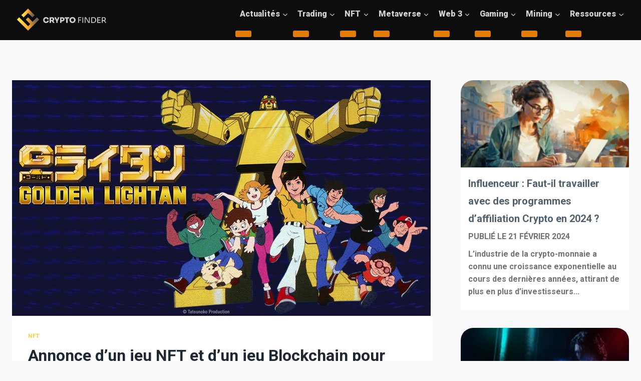

--- FILE ---
content_type: text/html; charset=UTF-8
request_url: https://www.cryptofinder.fr/annonce-dun-jeu-nft-et-dun-jeu-blockchain-pour-gold-lightan-the-golden-warrior/
body_size: 25850
content:
<!doctype html>
<html lang="fr-FR" class="no-js" itemtype="https://schema.org/Blog" itemscope>
<head>
	<meta charset="UTF-8">
	<meta name="viewport" content="width=device-width, initial-scale=1, minimum-scale=1">
	<link rel="profile" href="http://gmpg.org/xfn/11">
	<link rel="preconnect" href="https://fonts.googleapis.com">
<link rel="preconnect" href="https://fonts.gstatic.com" crossorigin>
<link href="https://fonts.googleapis.com/css2?family=Sora:wght@400;500;600;700;800&display=swap" rel="stylesheet"> 
	<meta name='robots' content='index, follow, max-image-preview:large, max-snippet:-1, max-video-preview:-1' />

	
	<title>Annonce d&#039;un jeu NFT et d&#039;un jeu Blockchain pour Gold Lightan The Golden Warrior - CryptoFinder</title>
	<link rel="canonical" href="https://www.cryptofinder.fr/annonce-dun-jeu-nft-et-dun-jeu-blockchain-pour-gold-lightan-the-golden-warrior/" />
	<meta property="og:locale" content="fr_FR" />
	<meta property="og:type" content="article" />
	<meta property="og:title" content="Annonce d&#039;un jeu NFT et d&#039;un jeu Blockchain pour Gold Lightan The Golden Warrior - CryptoFinder" />
	<meta property="og:description" content="La série animée japonaise « Gold Lightan The Golden Warrior » se dirige vers l&rsquo;espace NFT ! Animoca Brands a annoncé qu&rsquo;elle avait acquis une licence mondiale non exclusive de Tatsunoko Production pour créer des NFT et un jeu blockchain basés sur le classique des années 1980. L&rsquo;anime des années 1980 Golden Lightan The Goldern Warrior fait..." />
	<meta property="og:url" content="https://www.cryptofinder.fr/annonce-dun-jeu-nft-et-dun-jeu-blockchain-pour-gold-lightan-the-golden-warrior/" />
	<meta property="og:site_name" content="CryptoFinder" />
	<meta property="article:published_time" content="2022-01-27T19:54:13+00:00" />
	<meta property="article:modified_time" content="2022-01-27T19:54:14+00:00" />
	<meta property="og:image" content="https://www.cryptofinder.fr/wp-content/uploads/2022/01/Annonce-dun-jeu-NFT-et-dun-jeu-Blockchain-pour-Gold.jpeg" />
	<meta property="og:image:width" content="836" />
	<meta property="og:image:height" content="470" />
	<meta property="og:image:type" content="image/jpeg" />
	<meta name="author" content="CryptoFinder" />
	<meta name="twitter:card" content="summary_large_image" />
	<meta name="twitter:label1" content="Écrit par" />
	<meta name="twitter:data1" content="CryptoFinder" />
	<meta name="twitter:label2" content="Durée de lecture estimée" />
	<meta name="twitter:data2" content="2 minutes" />
	<script type="application/ld+json" class="yoast-schema-graph">{"@context":"https://schema.org","@graph":[{"@type":"Article","@id":"https://www.cryptofinder.fr/annonce-dun-jeu-nft-et-dun-jeu-blockchain-pour-gold-lightan-the-golden-warrior/#article","isPartOf":{"@id":"https://www.cryptofinder.fr/annonce-dun-jeu-nft-et-dun-jeu-blockchain-pour-gold-lightan-the-golden-warrior/"},"author":{"name":"CryptoFinder","@id":"https://www.cryptofinder.fr/#/schema/person/284e93bc5fd012629ced433790bf5c90"},"headline":"Annonce d&rsquo;un jeu NFT et d&rsquo;un jeu Blockchain pour Gold Lightan The Golden Warrior","datePublished":"2022-01-27T19:54:13+00:00","dateModified":"2022-01-27T19:54:14+00:00","mainEntityOfPage":{"@id":"https://www.cryptofinder.fr/annonce-dun-jeu-nft-et-dun-jeu-blockchain-pour-gold-lightan-the-golden-warrior/"},"wordCount":383,"publisher":{"@id":"https://www.cryptofinder.fr/#organization"},"image":{"@id":"https://www.cryptofinder.fr/annonce-dun-jeu-nft-et-dun-jeu-blockchain-pour-gold-lightan-the-golden-warrior/#primaryimage"},"thumbnailUrl":"https://www.cryptofinder.fr/wp-content/uploads/2022/01/Annonce-dun-jeu-NFT-et-dun-jeu-Blockchain-pour-Gold.jpeg","keywords":["Annonce","Blockchain","dun","Gold","Golden","jeu","Lightan","NFT","pour","Warrior"],"articleSection":["NFT"],"inLanguage":"fr-FR"},{"@type":"WebPage","@id":"https://www.cryptofinder.fr/annonce-dun-jeu-nft-et-dun-jeu-blockchain-pour-gold-lightan-the-golden-warrior/","url":"https://www.cryptofinder.fr/annonce-dun-jeu-nft-et-dun-jeu-blockchain-pour-gold-lightan-the-golden-warrior/","name":"Annonce d'un jeu NFT et d'un jeu Blockchain pour Gold Lightan The Golden Warrior - CryptoFinder","isPartOf":{"@id":"https://www.cryptofinder.fr/#website"},"primaryImageOfPage":{"@id":"https://www.cryptofinder.fr/annonce-dun-jeu-nft-et-dun-jeu-blockchain-pour-gold-lightan-the-golden-warrior/#primaryimage"},"image":{"@id":"https://www.cryptofinder.fr/annonce-dun-jeu-nft-et-dun-jeu-blockchain-pour-gold-lightan-the-golden-warrior/#primaryimage"},"thumbnailUrl":"https://www.cryptofinder.fr/wp-content/uploads/2022/01/Annonce-dun-jeu-NFT-et-dun-jeu-Blockchain-pour-Gold.jpeg","datePublished":"2022-01-27T19:54:13+00:00","dateModified":"2022-01-27T19:54:14+00:00","breadcrumb":{"@id":"https://www.cryptofinder.fr/annonce-dun-jeu-nft-et-dun-jeu-blockchain-pour-gold-lightan-the-golden-warrior/#breadcrumb"},"inLanguage":"fr-FR","potentialAction":[{"@type":"ReadAction","target":["https://www.cryptofinder.fr/annonce-dun-jeu-nft-et-dun-jeu-blockchain-pour-gold-lightan-the-golden-warrior/"]}]},{"@type":"ImageObject","inLanguage":"fr-FR","@id":"https://www.cryptofinder.fr/annonce-dun-jeu-nft-et-dun-jeu-blockchain-pour-gold-lightan-the-golden-warrior/#primaryimage","url":"https://www.cryptofinder.fr/wp-content/uploads/2022/01/Annonce-dun-jeu-NFT-et-dun-jeu-Blockchain-pour-Gold.jpeg","contentUrl":"https://www.cryptofinder.fr/wp-content/uploads/2022/01/Annonce-dun-jeu-NFT-et-dun-jeu-Blockchain-pour-Gold.jpeg","width":836,"height":470},{"@type":"BreadcrumbList","@id":"https://www.cryptofinder.fr/annonce-dun-jeu-nft-et-dun-jeu-blockchain-pour-gold-lightan-the-golden-warrior/#breadcrumb","itemListElement":[{"@type":"ListItem","position":1,"name":"CryptoFinder","item":"https://www.cryptofinder.fr/"},{"@type":"ListItem","position":2,"name":"NFT","item":"https://www.cryptofinder.fr/nft/"},{"@type":"ListItem","position":3,"name":"Annonce d&rsquo;un jeu NFT et d&rsquo;un jeu Blockchain pour Gold Lightan The Golden Warrior"}]},{"@type":"WebSite","@id":"https://www.cryptofinder.fr/#website","url":"https://www.cryptofinder.fr/","name":"CryptoFinder","description":"Les crypto de A à Z","publisher":{"@id":"https://www.cryptofinder.fr/#organization"},"potentialAction":[{"@type":"SearchAction","target":{"@type":"EntryPoint","urlTemplate":"https://www.cryptofinder.fr/?s={search_term_string}"},"query-input":{"@type":"PropertyValueSpecification","valueRequired":true,"valueName":"search_term_string"}}],"inLanguage":"fr-FR"},{"@type":"Organization","@id":"https://www.cryptofinder.fr/#organization","name":"CryptoFinder","url":"https://www.cryptofinder.fr/","logo":{"@type":"ImageObject","inLanguage":"fr-FR","@id":"https://www.cryptofinder.fr/#/schema/logo/image/","url":"https://www.cryptofinder.fr/wp-content/uploads/2021/11/logo_cryptofinder.png","contentUrl":"https://www.cryptofinder.fr/wp-content/uploads/2021/11/logo_cryptofinder.png","width":1460,"height":1042,"caption":"CryptoFinder"},"image":{"@id":"https://www.cryptofinder.fr/#/schema/logo/image/"}},{"@type":"Person","@id":"https://www.cryptofinder.fr/#/schema/person/284e93bc5fd012629ced433790bf5c90","name":"CryptoFinder","image":{"@type":"ImageObject","inLanguage":"fr-FR","@id":"https://www.cryptofinder.fr/#/schema/person/image/","url":"https://www.cryptofinder.fr/wp-content/uploads/2021/09/favicon-crypto-96x96.png","contentUrl":"https://www.cryptofinder.fr/wp-content/uploads/2021/09/favicon-crypto-96x96.png","caption":"CryptoFinder"},"sameAs":["https://www.cryptofinder.fr/"]}]}</script>
	


<link rel='dns-prefetch' href='//www.googletagmanager.com' />
<link rel='dns-prefetch' href='//pagead2.googlesyndication.com' />
			<script>document.documentElement.classList.remove( 'no-js' );</script>
			<style id='wp-img-auto-sizes-contain-inline-css'>
img:is([sizes=auto i],[sizes^="auto," i]){contain-intrinsic-size:3000px 1500px}
/*# sourceURL=wp-img-auto-sizes-contain-inline-css */
</style>
<style id='classic-theme-styles-inline-css'>
/*! This file is auto-generated */
.wp-block-button__link{color:#fff;background-color:#32373c;border-radius:9999px;box-shadow:none;text-decoration:none;padding:calc(.667em + 2px) calc(1.333em + 2px);font-size:1.125em}.wp-block-file__button{background:#32373c;color:#fff;text-decoration:none}
/*# sourceURL=/wp-includes/css/classic-themes.min.css */
</style>
<style   data-wpacu-inline-css-file='1'>
/*!/wp-content/plugins/CMCW/assets/css/tabs.css*/.cryptocalctabbed{position:relative}.cryptocalctabs{position:relative;z-index:2;text-align:center;border:none;list-style:none;padding:0;margin:0}.cryptocalctabs>li{float:none;display:inline-block;cursor:pointer;font-weight:inherit;margin:0;border:0;outline:0;padding:10px 3px;filter:grayscale(100);-webkit-filter:grayscale(100);-moz-filter:grayscale(100);-ms-filter:grayscale(100);opacity:.5;line-height:1.42857143;position:relative;-webkit-transition:all .3s ease-out;-moz-transition:all .3s ease-out;-ms-transition:all .3s ease-out;-o-transition:all .3s ease-out;transition:all .3s ease-out;box-shadow:none!important}.cryptocalctabs>li.active{filter:grayscale(0);-webkit-filter:grayscale(0);-moz-filter:grayscale(0);-ms-filter:grayscale(0);opacity:1}.cryptocalctabs>li>img{max-width:44px;height:auto}.cryptocalctabs-content{text-align:center;margin-top:30px}.cryptocalctab{min-width:463px;width:100%;min-height:525px;height:525px;max-height:525px;display:inline-block;position:relative;box-sizing:unset}.hidecopyright{width:150px;height:20px;background:#FFF;position:absolute;right:3px;bottom:97px}
</style>
<link rel='stylesheet' id='wpacu-combined-css-head-1' href='https://www.cryptofinder.fr/wp-content/cache/asset-cleanup/css/head-1ae6154413f7ce2f17bef62e3839854ca6e400c4.css' type='text/css' media='all' />
<style   data-wpacu-inline-css-file='1'>
/*!/wp-content/plugins/coin-market-cap/assets/css/cmc-advance-style.css*/#cryptocurency-market-cap-wrapper.cmc-advance-layout table,#cryptocurency-market-cap-wrapper.cmc-advance-layout table th,#cryptocurency-market-cap-wrapper.cmc-advance-layout table tr,#cryptocurency-market-cap-wrapper.cmc-advance-layout table td{border:none!important;box-shadow:none}
</style>

<style   data-wpacu-inline-css-file='1'>
#gnpub-gnfollow-shortcode-wrapper a{text-decoration:none;color:#000;border:1px solid #c6d2d9;padding:7px 15px 3px 16px;line-height:1;height:40px;vertical-align:middle;position:absolute}#gnpub-gnfollow-shortcode-wrapper a:focus{box-shadow:none}#gnpub-gnfollow-shortcode-wrapper img{width:120px;position:relative;top:9px;left:5px}#gnpub-gnfollow-shortcode-wrapper a:hover{border:1px solid #000}#gnpub-gnfollow-shortcode-follow-text{font-weight:500;font-size:13px}
</style>



<style   data-wpacu-inline-css-file='1'>
/*!/wp-content/plugins/wp-automatic/css/wp-automatic.css*/.wp_automatic_gallery_main{width:500px;height:500px;background-size:contain;background-position:center;background-repeat:no-repeat;border:1px solid #eee;margin-bottom:10px;max-width:100%}.wp_automatic_gallery_btn{background-position:center center;background-repeat:no-repeat;background-size:contain;border:1px solid #eee;height:80px;width:80px;float:left;cursor:pointer;margin-right:1px}.wp_automatic_gallery_btn:last-child{clear:right}.wp_automatic_fb_img{margin-bottom:10px}.wp_automatic_amazon_disclaimer{text-decoration:underline;cursor:default}.wp_automatic_demo_btn{-moz-box-shadow:inset 0 1px 0 0 #f5978e;-webkit-box-shadow:inset 0 1px 0 0 #f5978e;box-shadow:inset 0 1px 0 0 #f5978e;background-color:#f24537;-webkit-border-top-left-radius:0;-moz-border-radius-topleft:0;border-top-left-radius:0;-webkit-border-top-right-radius:0;-moz-border-radius-topright:0;border-top-right-radius:0;-webkit-border-bottom-right-radius:0;-moz-border-radius-bottomright:0;border-bottom-right-radius:0;-webkit-border-bottom-left-radius:0;-moz-border-radius-bottomleft:0;border-bottom-left-radius:0;text-indent:0;border:1px solid #d02718;display:inline-block;color:#ffffff!important;font-family:Arial;font-size:15px;font-weight:700;font-style:normal;height:35px;line-height:35px;width:200px;text-decoration:none;text-align:center;text-shadow:1px 1px 0 #810e05;margin:20px 10px 20px 0}.wp_automatic_demo_btn:hover{background-color:#c62d1f;text-decoration:none!important}.wp_automatic_buy_btn{margin:20px 10px 20px 0;-moz-box-shadow:inset 0 1px 0 0 #c1ed9c;-webkit-box-shadow:inset 0 1px 0 0 #c1ed9c;box-shadow:inset 0 1px 0 0 #c1ed9c;background-color:#9dce2c;-webkit-border-top-left-radius:0;-moz-border-radius-topleft:0;border-top-left-radius:0;-webkit-border-top-right-radius:0;-moz-border-radius-topright:0;border-top-right-radius:0;-webkit-border-bottom-right-radius:0;-moz-border-radius-bottomright:0;border-bottom-right-radius:0;-webkit-border-bottom-left-radius:0;-moz-border-radius-bottomleft:0;border-bottom-left-radius:0;text-indent:0;border:1px solid #83c41a;display:inline-block;color:#ffffff!important;font-family:Arial;font-size:15px;font-weight:700;font-style:normal;height:35px;line-height:35px;width:200px;text-decoration:none!important;text-align:center;text-shadow:1px 1px 0 #689324}.wp_automatic_buy_btn:hover{background-color:#8cb82b;text-decoration:none!important}
</style>
<style   data-wpacu-inline-css-file='1'>
/*!
Theme Name: Kadence
Theme URI: https://www.kadencewp.com/kadence-theme/
Author: Kadence WP
Author URI: https://www.kadencewp.com/
Description: Kadence Theme is a lightweight yet full featured WordPress theme for creating beautiful fast loading and accessible websites, easier than ever. It features an easy to use drag and drop header and footer builder to build any type of header in minutes. It features a full library of gorgeous starter templates that are easy to modify with our intelligent global font and color controls. With extensive integration with the most popular 3rd party plugins, you can quickly build impressive ecommerce websites, course websites, business websites, and more.
Version: 1.1.51
License: GNU General Public License v3.0 (or later)
License URI: https://www.gnu.org/licenses/gpl-3.0.html
Text Domain: kadence
Requires at least: 6.2
Tested up to: 6.4
Tags: translation-ready, two-columns, right-sidebar, left-sidebar, footer-widgets, blog, custom-logo, custom-background, custom-menu, rtl-language-support, editor-style, threaded-comments, custom-colors, featured-images, wide-blocks, full-width-template, theme-options, e-commerce
Requires PHP: 7.2

This theme, like WordPress, is licensed under the GPL.
Use it to make something cool, have fun, and share
what you've learned with others.
*/

</style>




<style   data-wpacu-inline-css-file='1'>
.primary-sidebar{padding-top:1.5rem;padding-bottom:1.5rem;margin-left:auto;margin-right:auto}@media screen and (min-width: 768px){.primary-sidebar{padding-left:0;padding-right:0}}@media screen and (min-width: 1025px){.primary-sidebar{padding:0;margin:0}.has-sticky-sidebar #wrapper,.has-sticky-sidebar-widget #wrapper{overflow:visible}.has-sticky-sidebar .sidebar-inner-wrap,.has-sticky-sidebar-widget .primary-sidebar .widget:last-child{position:-webkit-sticky;position:sticky;top:20px;overflow-y:auto}.has-sticky-sidebar-widget .sidebar-inner-wrap{height:100%}}@media screen and (max-width: 1024px){.has-sticky-sidebar .sidebar-inner-wrap,.has-sticky-sidebar-widget .primary-sidebar .widget:last-child{max-height:none !important;overflow-y:auto}}

</style>


<style id='kadence-blocks-global-variables-inline-css'>
:root {--global-kb-font-size-sm:clamp(0.8rem, 0.73rem + 0.217vw, 0.9rem);--global-kb-font-size-md:clamp(1.1rem, 0.995rem + 0.326vw, 1.25rem);--global-kb-font-size-lg:clamp(1.75rem, 1.576rem + 0.543vw, 2rem);--global-kb-font-size-xl:clamp(2.25rem, 1.728rem + 1.63vw, 3rem);--global-kb-font-size-xxl:clamp(2.5rem, 1.456rem + 3.26vw, 4rem);--global-kb-font-size-xxxl:clamp(2.75rem, 0.489rem + 7.065vw, 6rem);}
/*# sourceURL=kadence-blocks-global-variables-inline-css */
</style>
<script id='wpacu-combined-js-head-group-1' src='https://www.cryptofinder.fr/wp-content/cache/asset-cleanup/js/head-210ba1c03913db3c5c110bec9dbbfbbc612c943f.js'></script>


<script src="https://www.googletagmanager.com/gtag/js?id=GT-KD23C8B" id="google_gtagjs-js" async></script>
<script id="google_gtagjs-js-after">
window.dataLayer = window.dataLayer || [];function gtag(){dataLayer.push(arguments);}
gtag("set","linker",{"domains":["www.cryptofinder.fr"]});
gtag("js", new Date());
gtag("set", "developer_id.dZTNiMT", true);
gtag("config", "GT-KD23C8B");
//# sourceURL=google_gtagjs-js-after
</script>
<script async src="https://pagead2.googlesyndication.com/pagead/js/adsbygoogle.js?client=ca-google.com, pub-2108378771657719, DIRECT, f08c47fec0942fa0" crossorigin="anonymous"></script><meta name="publisuites-verify-code" content="aHR0cHM6Ly93d3cuY3J5cHRvZmluZGVyLmZy" />
<meta name="google-site-verification" content="h6icoC53XNXg-aozoTYiTCks5x8RPZF5DPO30xkfqSM" />

<script type='text/javascript'>
/* <![CDATA[ */
var taqyeem = {"ajaxurl":"https://www.cryptofinder.fr/wp-admin/admin-ajax.php" , "your_rating":"Your Rating:"};
/* ]]> */
</script>

<style type="text/css" media="screen">
#review-box h2.review-box-header , .user-rate-wrap  {background-color:#ffffff ;}
.review-stars .review-item , .review-percentage .review-item span, .review-summary  {background-color:#ffffff ;}
.review-percentage .review-item span span,.review-final-score {background-color:#e47b02 ;}

#review-box h2.review-box-header{
	color :#1f2933;
}


#review-box .review-item h5,	#review-box.review-percentage .review-item h5{
	color :#1f2933;
}


#review-box .review-short-summary, #review-box .review-short-summary p{
	color :#1f2933;
}


#review-box .review-final-score h3{
	color :#1f2933;
}


#review-box .review-final-score h4{
	color :#ffffff;
}


.user-rate-wrap, #review-box strong{
	color :#1f2933;
}


</style>


<meta name="google-adsense-platform-account" content="ca-host-pub-2644536267352236">
<meta name="google-adsense-platform-domain" content="sitekit.withgoogle.com">



<script async src="https://pagead2.googlesyndication.com/pagead/js/adsbygoogle.js?client=ca-pub-2108378771657719&amp;host=ca-host-pub-2644536267352236" crossorigin="anonymous"></script>


<link rel='stylesheet' id='kadence-fonts-css' href='https://fonts.googleapis.com/css?family=Roboto:900,700&#038;display=swap' media='all' />
<link rel="icon" href="https://www.cryptofinder.fr/wp-content/uploads/2021/11/cropped-illustration_cryptologo-32x32.png" sizes="32x32" />
<link rel="icon" href="https://www.cryptofinder.fr/wp-content/uploads/2021/11/cropped-illustration_cryptologo-192x192.png" sizes="192x192" />
<link rel="apple-touch-icon" href="https://www.cryptofinder.fr/wp-content/uploads/2021/11/cropped-illustration_cryptologo-180x180.png" />
<meta name="msapplication-TileImage" content="https://www.cryptofinder.fr/wp-content/uploads/2021/11/cropped-illustration_cryptologo-270x270.png" />
		<style id="wp-custom-css">
			.kt-post-loop_64fad4-48 .kt-blocks-post-grid-item header {
	background-color: transparent !important;
}

.wp-block-kadence-rowlayout ::-webkit-scrollbar {
	border-color: #191919 !important;
}
.cmc-gainer-lossers tbody span.changes.up {
    color: #3ed43e;
	font-weight: 600;
}
.coin-marquee-header {
	display: none !important;
}
.coin-marquee-wrapper {
	display: flex !important;
justify-content: center !important;
	background: #191919 !important;
	border-radius: 10px !important;
	border: 0 !important;
	padding: 15px !important;
}
.coin-marquee-item-name {
	color: #d1d1d1 !important;
}
.coin-marquee-item-price {
	color: #d1d1d1 !important;
}
#cmc-top-gainers > tbody {
	display: flex;
	flex-flow: column;
}
#cmc-top-losers > tbody > tr:nth-child(1) {
	display: flex;
	border-radius: 15px;
}
#cmc-top-losers > tbody > tr:nth-child(3) {
	display: flex;
	border-radius: 15px;
}
#cmc-top-gainers > tbody > tr:nth-child(1) {
	border-radius: 15px;
}
.cmc-gainer-lossers tbody span.changes.down {
    color: #ff2727;
	font-weight: 600;
}
.gainers {
	display: flex;
	width: 100px;
}
.losers {
	display: flex;
	width: 100px;
}
#cmc-top-gainers > tbody > tr:nth-child(3) {
	border-radius: 15px;
}

.title_css_crypto {
	color: #D1D1D1;
}
.coinPriceBlock {
	background: #191919 !important;
	box-shadow: none !important;
}
.coinPriceBlock:hover {
border: solid 2px !important;
border-color: #FBC83D !important;
transition: all 0.4s !important;

}
.coinPriceBlock__title {
	font-family: 'Roboto' !important;
	color: #d1d1d1 !important;
}
.columns_short {
	display: flex;
	flex-flow: row nowrap;
}
#cmc-top-gainers {
	display: flex;
	flex-flow: column;
}
#cmc-top-losers {
	display: flex;
	flex-flow: column;
}
.img_flex {
	display: flex;
	justify-content: center;
	align-items: center;
}
.crypto_p {
	font-family: "Roboto";
	color: #808080;
}

.formateur_dates_sessions {
	display: none !important;
}
.coinPriceBlock-signature {
	display: none;
}

.coinPriceBlock-wrapper--transparent .coinPriceBlock {
    background: #171924 !important;
    box-shadow: #40424f 0px 0px 0px 1px !important;
}

#wpsm_accordion_3393 .wpsm_panel-default {
	border: 0 !important;
}
.wpsm_panel {
	background-color: none !important;
}
.kt-post-loop_6f2ffd-87 .kt-blocks-post-grid-item header {
	background-color: #191919;
}
.kt-post-loop_20b1da-32 .kt-blocks-post-grid-item header {
	background-color: #191919;
}
#kt-layout-id_29fdec-b7 > .kt-row-column-wrap {
	max-width: 4000px;
}
.entry-hero-container-inner {
	padding-top: 80px;
}
.lien_linkedin {
	text-decoration: underline;
	font-weight: 600;
	color: #fbc83d;
}
.content-area {
	padding-top: 80px;
}
.main-navigation .primary-menu-container > ul > li.menu-item.current-menu-item > a {
	color: #FBC83D !important;
}
.mc4wp-form-fields > p:nth-child(1) > input:nth-child(1) {
	color: #D1D1D1;
	background-color: #454545;
	border: 0;
}
.mc4wp-form-fields > p:nth-child(1) > input:nth-child(1)::placeholder {
	color: #D1D1D1;
}
.faq_crypto {
	padding-top: 60px !important;
}
#colophon {
	display: none;
}
.footer_global {
	padding-top: 50px;
	padding-bottom: 50px;
	width: 100%;
	background-color: #000000;
}
#kt-layout-id_9f0590-c9 > div > div.wp-block-kadence-column.inner-column-2.kadence-column_8ac411-3e > div > div.wp-block-image > figure > img {
	margin-left: auto;
	margin-right: auto;
}
#kt-layout-id_29fdec-b7 > div > div {
	z-index: -1 !important;
}
#wpsm_accordion_3393 .wpsm_panel-default {
	border: none !important;
}
#wpsm_accordion_3393 .wpsm_panel-default {
	border: 0px !important;
}
.reseauxsociaux_formateur {
	display: flex;
}
@media screen and (min-width: 1px) {
	.yellow_a {
		color: #FBC83D !important;
	}
	#cmc-top-losers {
		margin-left: -20px;
	}
	.faq_cryptofinder {
		padding-left: 7.5%;
		padding-right: 7.5%;
	}
	footer {
    display: flex;
    width: 100vw;
  }
	.kt-row-layout-inner > .kt-row-column-wrap > .kadence-column_3b7556-93 > .kt-inside-inner-col {
		padding-top: 75px;
		padding-bottom: 50px;
	}
	#kt-layout-id_f9eee0-98 > .kt-row-column-wrap {
		padding-left: 40px;
		padding-right: 40px;
	}
	#kt-layout-id_f9eee0-98 > div > div.wp-block-kadence-column.inner-column-1.kadence-column_596b51-33 > div {
		display: flex;
	}
	#kt-layout-id_5ad5f6-c0 > div > div.wp-block-kadence-column.inner-column-1.kadence-column_33259b-da > div > figure > img {
		width: 125px;
		margin-left: auto;
		margin-right: auto;
	}
	#kt-layout-id_449233-8e > div > div.wp-block-kadence-column.inner-column-1.kadence-column_baedbd-c3 > div > figure > img {
			width: 125px;
		margin-left: auto;
		margin-right: auto;
	}
	.mc4wp-form-fields > p:nth-child(1) > input:nth-child(2) {
		background-color: #FBC83D;
		color: #06162C;
	}
  .footer_all a {
    font-family: "Roboto";
    font-size: 20px;
    font-weight: 700;
    text-decoration: none;
    color: #d1d1d1;
  }
  .footer_all {
    display: flex;
    flex-flow: column;
    width: 100%;
    padding: 0px 40px 0px 40px;
  }
  .footer_left {
    display: flex;
    flex-flow: column;
		margin-bottom: 60px;
  }
  .footer_left h4 {
    margin-bottom: 0px;
    font-family: "Sora" !important;
    font-size: 26px;
    font-weight: 800;
    color: #d1d1d1;
  }
  .footer_left p {
    font-family: "Roboto";
    font-size: 18px;
    line-height: 30px;
    color: #737373;
  }
  .footer_right {
    display: flex;
    flex-flow: column;
    justify-content: center;
  }
  .footer_right p {
    font-family: "Roboto";
    font-size: 18px;
    line-height: 30px;
    color: #737373;
    justify-content: center;
  }
  .footer_right nav ul {
    display: flex;
    width: 100%;
    min-height: 1px;
    flex-flow: row wrap;
    padding: 0;
    margin-left: -12.5px;
  }
  .footer_right li {
    margin-left: 15px;
    margin-bottom: 10px;
    list-style: none;
  }
	.title_who {
		width: 100%;
	}
	.bloc_code_fin {
		background: linear-gradient(180deg, rgba(51,51,51,1) 0%, rgba(8,8,8,1) 50%, rgba(0,0,0,1) 100%) !important;
	}
	.liste_titledetails {
		list-style: none;
		margin-left: -25px;
	}
  .programme_details_formations .prog_description_p {
    flex-flow: column;
  }
  .glsr-review-date {
    font-family: 'Barlow';
    font-weight: 600;
  }
  .glsr-review-content {
    font-family: 'Barlow';
    font-weight: 500;
    color: rgba(109, 124, 144);
  }
  .glsr-review-author {
    font-family: 'Barlow';
  }
  #popup1 {
    z-index: 101;
  }
  .imgpicto_cpf {
    width: 20px;
    margin-right: 10px;
  }
  .overlay {
    position: fixed;
    top: 0;
    bottom: 0;
    left: 0;
    right: 0;
    background: rgba(0, 0, 0, 0.7);
    transition: opacity 500ms;
    visibility: hidden;
    opacity: 0;
  }
  .overlay:target {
    visibility: visible;
    opacity: 1;
  }
  .popup {
    margin-top: 160px;
    margin-left: auto;
    margin-right: auto;
    padding: 20px;
    background: #fff;
    border-radius: 10px;
    width: 80%;
    position: relative;
    transition: all 0.4s ease-in-out;
    z-index: 10000;
    overflow-y: scroll;
    /*height: 440px;*/
	
  }
  .popup hr {
    width: 30px;
    margin: 10px auto 15px auto;
    display: flex;
    background-image: linear-gradient(90deg, #bb2eb5 40%, #d93972 100%);
    border: 0;
    height: 3px;
    border-radius: 25px;
  }
  .popup img {
    width: 22.5%;
    height: 22.5%;
  }
  .popup .images_payment_cb {
    padding-left: 20px;
  }
  .popup .image_financement_cpf {
    padding-left: 20px;
  }
  .popup .image_financement_ac {
    padding-left: 20px;
  }
  .popup .image_payment_paypal {
    padding-left: 20px;
  }
  .popup .cb {
    width: 42px;
  }
  .popup .visa {
    width: 70px;
    margin-left: 5px;
  }
  .popup .mastercard {
    width: 44px;
  }
  .popup .cpf {
    width: 44px;
  }
  .popup .img_paypal {
    width: 90px;
  }
  .popup .img_opco {
    width: 44px;
  }
  #popup1 .popup h1 {
    display: flex;
    justify-content: center;
    text-align: center;
    margin: 10px auto 7.5px auto;
    font-size: 27px;
    line-height: 41px;
  }
  .popup .close {
    position: absolute;
    top: 20px;
    right: 30px;
    transition: all 200ms;
    font-size: 30px;
    font-weight: bold;
    text-decoration: none;
    color: #333;
  }
  .popup .close:hover {
    color: #06d85f;
  }
  .popup .content {
    max-height: 30%;
    overflow: auto;
  }
  .payment_financement {
    display: flex;
    flex-flow: row wrap;
    justify-content: center;
    min-height: 100%;
  }
  .payment_financement h2 {
    font-size: 20px;
    margin: 0px 0px 0px 20px;
    line-height: 31px;
  }
  .payment_financement p {
    font-family: "Barlow";
    color: #465674;
    font-size: 16px;
    font-weight: 400;
    line-height: 28px;
    margin: 0px 0px 7.5px 20px;
  }
  .payment_cb {
    display: flex;
    width: 250px;
    flex-flow: row wrap;
    justify-content: flex-start;
    align-items: center;
    padding: 20px;
    box-shadow: 0px 10px 10px rgba(13, 97, 255, 0.07);
    border-radius: 10px;
    margin: 10px 10px 10px 10px;
  }
  .financement_cpf {
    display: flex;
    width: 250px;
    flex-flow: row wrap;
    justify-content: flex-start;
    align-items: center;
    padding: 20px;
    box-shadow: 0px 10px 10px rgba(13, 97, 255, 0.07);
    border-radius: 10px;
    margin: 10px 10px 10px 10px;
  }
  .payment_paypal {
    display: flex;
    width: 250px;
    flex-flow: row wrap;
    justify-content: flex-start;
    align-items: center;
    padding: 20px;
    box-shadow: 0px 10px 10px rgba(13, 97, 255, 0.07);
    border-radius: 10px;
    margin: 10px 10px 10px 10px;
  }
  .financement_opco_ac {
    display: flex;
    width: 250px;
    flex-flow: row wrap;
    justify-content: flex-start;
    align-items: center;
    padding: 20px;
    box-shadow: 0px 10px 10px rgba(13, 97, 255, 0.07);
    border-radius: 10px;
    margin: 10px 10px 10px 10px;
  }
  .header_details {
    display: flex;
    flex-flow: row wrap;
    justify-content: center;
    min-height: 1px;
    width: 100%;
    background-color: #e9edf6;
    padding-top: 150px;
  }
  .infos_formations {
    display: flex;
    flex-flow: row wrap;
    justify-content: flex-start;
    align-items: center;
    padding: 0px 0px 0px 10vw;
    margin-top: 25px;
  }
  .left_infos {
    padding: 0;
  }
  .header_details .infos_formations_lieu {
    display: flex;
    min-height: 1px;
    justify-content: center;
    align-items: center;
    font-family: "Barlow";
    text-transform: uppercase;
    color: #465674;
    font-size: 15px;
    font-weight: 700;
    height: 35px;
    border: solid 2px;
    border-color: #c5c6c7;
    box-sizing: border-box;
    border-radius: 25px;
    min-width: 115px;
    padding: 17.5px 15px 17.5px 15px;
    margin: 10px 10px 10px 0px;
    background-color: #f7f7f7;
	
  }
  .header_details .infos_formations_duree {
    display: flex;
    min-height: 1px;
    justify-content: center;
    align-items: center;
    font-family: "Barlow";
    text-transform: uppercase;
    color: #465674;
    font-size: 15px;
    font-weight: 700;
    height: 35px;
    border: solid 2px;
    border-color: #c5c6c7;
    box-sizing: border-box;
    border-radius: 25px;
    min-width: 115px;
    padding: 17.5px 15px 17.5px 15px;
    margin: 10px 10px 10px 0px;
    background-color: #f7f7f7;
  }
  .header_details .infos_formations_price {
    display: flex;
    min-height: 1px;
    justify-content: center;
    align-items: center;
    font-family: "Barlow";
    text-transform: uppercase;
    color: #465674;
    font-size: 15px;
    font-weight: 700;
    height: 35px;
    border: solid 2px;
    border-color: #c5c6c7;
    box-sizing: border-box;
    border-radius: 25px;
    min-width: 115px;
    padding: 17.5px 15px 17.5px 15px;
    margin: 10px 10px 10px 0px;
    background-color: #f7f7f7;
  }

  .header_details .circlep {
    display: flex;
    min-height: 1px;
    justify-content: center;
    align-items: center;
    font-family: "Barlow";
    text-transform: uppercase;
    color: #465674;
    font-size: 15px;
    font-weight: 700;
    height: 35px;
    border: solid 2px;
    border-color: #c5c6c7;
    box-sizing: border-box;
    border-radius: 25px;
    min-width: 115px;
    padding: 17.5px 15px 17.5px 15px;
    margin: 10px 10px 10px 0px;
    background-color: #f7f7f7;
  }
  .header_details h1 {
    display: flex;
    color: #02042e;
    font-weight: 800;
    font-size: 30px;
    margin: 35px 0px 0px 10vw;
    min-height: 1px;
    width: 70%;
    line-height: 44px;
  }
  .p_description_formation {
    display: flex;
    font-family: "Barlow";
    color: #465674;
    font-size: 18px;
    font-weight: 400;
    line-height: 30px;
    width: 70%;
    margin: 20px 0px 0px 10vw;
  }
  .inscriptionform {
    display: flex;
    justify-content: center;
    align-items: center;
    background: linear-gradient(0deg, #bb2eb5 40%, #d93972 100%);
    color: #e9edf6;
    font-family: "Barlow", sans-serif;
    font-weight: 600;
    font-size: 16px;
    width: 205px;
    height: 55px;
    border-radius: 35px;
    margin: 0px 0px 0px 10vw;
    text-align: center;
    border: 0;
    text-decoration: none;
  }
  .inscriptionform:hover {
    box-shadow: 0px 5px 60px rgba(187, 46, 181, 0.55);
    transition: all 0.4s ease-in-out;
    background: linear-gradient(0deg, #bb2eb5 40%, #d93972 100%);
    transform: scale(1.1);
    outline: 0;
  }
  .button_subscribe:hover {
    box-shadow: 0px 5px 60px rgba(187, 46, 181, 0.55);
    transition: all 0.4s ease-in-out;
    background: linear-gradient(0deg, #bb2eb5 40%, #d93972 100%);
    transform: scale(1.1);
    outline: 0;
  }
  .left_infos a {
    text-decoration: none;
    cursor: pointer;
  }
  .imageduformateur {
    width: 230px;
    height: 230px;
    margin-top: 40px;
  }
  .right_infos {
    display: flex;
    flex-flow: row wrap;
    justify-content: center;
  }
  .bubble_formateur {
    width: 270px;
    background-color: #ffffff;
    border-radius: 10px;
    margin: -60px 0px 80px 0px;
    min-height: 1px;
    box-shadow: 0px 10px 10px rgba(13, 97, 255, 7%);
  }
  .bubble_formateur h2 {
    font-size: 20px;
    margin: 15px 0px 0px 30px;
  }
  .bubble_p {
    font-family: "Barlow";
    color: #465674;
    font-size: 16px;
    font-weight: 400;
    line-height: 28px;
    margin: 0px 0px 20px 30px;
  }
  .bubble_readmore {
    width: 270px;
    background-color: #ffffff;
    border-radius: 10px;
    margin-top: 20px;
    margin-bottom: 80px;
    min-height: 1px;
    box-shadow: 0px 10px 10px rgba(13, 97, 255, 7%);
  }
  .bubble_readmore_p {
    font-family: "Barlow";
    color: #465674;
    font-size: 16px;
    font-weight: 400;
    line-height: 28px;
    margin: 0px 0px 20px 30px;
    width: 80%;
  }
  .bubble_readmore h2 {
    font-size: 20px;
    margin: 15px 0px 0px 30px;
  }
  .obj_prog_formation {
    display: flex;
    flex-flow: row wrap;
    min-height: 1px;
    background-color: #fbfbfb;
  }
  .obj_prog_formation nav {
    display: flex;
    flex-flow: row wrap;
    width: 100%;
    margin: -40px auto 0px auto;
    min-height: 1px;
    background-color: #ffffff;
    box-shadow: 0px 10px 10px rgba(13, 97, 255, 7%);
  }
  .obj_prog_formation ul {
    display: flex;
    flex-flow: row wrap;
    justify-content: center;
    min-width: 1px;
    padding: 0px;
  }
  .obj_prog_formation li {
    display: flex;
    min-height: 1px;
    font-family: "Barlow";
    color: #465674;
    font-size: 16px;
    font-weight: 500;
    line-height: 28px;
    width: 45%;
    margin-bottom: 10px;
  }
  .obj_prog_formation .objectifs_formation {
    list-style: none;
    justify-content: center;
    margin-bottom: 15px;
  }
  .objectifs_formation a {
    text-decoration: none;
    color: #465674;
  }
  .objectifs_formation a:hover {
    text-decoration: underline;
  }
  .obj_prog_formation .programme_formation {
    list-style: none;
    justify-content: center;
    margin-bottom: 15px;
  }
  .programme_formation a {
    text-decoration: none;
    color: #465674;
  }
  .programme_formation a:hover {
    text-decoration: underline;
  }
  .obj_prog_formation .niveau_formation {
    list-style: none;
    justify-content: center;
  }
  .niveau_formation a {
    text-decoration: none;
    color: #465674;
  }
  .niveau_formation a:hover {
    text-decoration: underline;
  }
  .obj_prog_formation .date_formation {
    list-style: none;
    justify-content: center;
  }
  .date_formation a {
    text-decoration: none;
    color: #465674;
  }
  .date_formation a:hover {
    text-decoration: underline;
  }

  .button_download_program {
	display: flex;
    justify-content: center;
    align-items: center;
    font-family: "Barlow", sans-serif;
    font-weight: 600;
    font-size: 16px;
    width: 205px;
    height: 55px;
    border-radius: 35px;
    margin: 0px 0px 0px 20px;
    text-align: center;
    border: 0;
    text-decoration: none;
    background-color: #fdd5e3;
    padding: 0px 20px 0px 20px;
    color: #d73972;
  }
	.button_download_program:hover {
	transform: scale(1.1);
  }
  .header_buttons_container {
	display: flex;
    flex-flow: row wrap;
    justify-content: flex-start;
    min-width: 1px;
    padding: 0px;
	margin: 35px 0px 0px 0px;
  }
  .obj_prog_formation .contact_formation {
    width: 150px;
    margin-left: auto;
    margin-right: auto;
    justify-content: center;
    align-items: center;
    margin-top: 15px;
    height: 50px;
    background-color: #fdd5e3;
    color: #d73972;
    border-radius: 30px;
    font-weight: 600;
    list-style: none;
    text-decoration: none;
    border: 0;
  }
  .obj_prog_formation .contact_formation:hover {
    transform: scale(1.1);
  }
  .obj_prog_formation > nav > ul > a {
    display: flex;
    justify-content: center;
    align-items: center;
    font-family: "Barlow";
  }
  .pictos_details_formation {
    display: flex;
    width: 100%;
    flex-flow: row wrap;
    justify-content: center;
  }
  .pictos_details_formation .picto_details_1 {
    display: flex;
    width: 100%;
    flex-flow: row wrap;
    justify-content: center;
  }
  .pictos_details_formation img {
    width: 65px;
    height: 65px;
    margin-top: 35px;
  }
  .pictos_details_formation h2 {
    width: 100%;
    font-size: 20px;
    margin-top: 20px;
    text-align: center;
  }
  .pictos_details_formation p {
    width: 100%;
    padding: 0px 40px 0px 40px;
    text-align: center;
    min-height: 1px;
    font-family: "Barlow";
    color: #465674;
    font-size: 18px;
    font-weight: 400;
    line-height: 30px;
    margin-top: 5px;
  }
  .objectifs_details_formation {
    display: flex;
    flex-flow: row wrap;
    justify-content: center;
    margin: 25px auto 75px auto;
    min-height: 1px;
    width: 260px;
    background-color: #ffffff;
    box-shadow: 0px 5px 40px rgb(13 97 255 / 10%);
    padding: 15px 15px 25px 15px;
    border-radius: 20px;
  }
  .objectifs_details_formation:hover {
    transform: scale(1.05);
    transition: all 0.4s;
  }
  .objectifs_details_formation h1 {
    display: flex;
    color: #02042e;
    font-weight: 800;
    font-size: 27px;
    margin: 20px auto 10px auto;
    min-height: 1px;
    width: 90%;
    line-height: 41px;
    justify-content: center;
  }
  .objectifs_details_formation img {
    margin: 20px 0px 0px 0px;
    width: 40px;
    height: 40px;
  }
  .objectifs_details_formation p {
    display: flex;
    min-height: 1px;
    width: 80%;
    margin: 20px 0px 15px 10px;
    font-family: "Barlow";
    color: #465674;
    font-size: 18px;
    font-weight: 400;
    line-height: 30px;
  }
  .programme_details_formations {
    display: flex;
    min-height: 1px;
    width: 100%;
    flex-flow: row wrap;
    justify-content: center;
  }
  .programme_details_formations h1 {
    display: flex;
    justify-content: center;
    color: #02042e;
    font-weight: 800;
    font-size: 27px;
    width: 100%;
    margin-top: 40px;
  }
  .programme_details_formations .prog_description_p {
    display: flex;
    justify-content: center;
    width: 80%;
    text-align: center;
    font-family: "Barlow";
    color: #465674;
    font-size: 18px;
    font-weight: 400;
    line-height: 30px;
    margin-top: 5px;
  }
  .programme_details_formations p {
    display: flex;
    justify-content: flex-start;
    width: 80%;
    text-align: center;
    font-family: "Barlow";
    color: #465674;
    font-size: 18px;
    font-weight: 400;
    line-height: 30px;
    margin-top: 5px;
  }
  .programme_details_formations_left {
    display: flex;
    flex-flow: row wrap;
    width: 100%;
    justify-content: center;
    margin-top: 20px;
  }
  .programme_details_formations_left article {
    display: flex;
    width: 275px;
    flex-flow: row wrap;
    margin-bottom: 40px;
    box-shadow: 0px 10px 10px rgba(13, 97, 255, 7%);
    border-radius: 20px;
  }
  .programme_details_formations_left article ul {
    margin-right: auto;
    margin-left: 20px;
  }
  .programme_details_formations_left .etape1 {
    display: flex;
    width: 100%;
    background-color: #e9edf6;
    height: 50px;
    border-radius: 20px 20px 0px 0px;
    align-items: center;
  }
  .programme_details_formations_left .etape1 h3 {
    font-family: "Barlow";
    color: #465674;
    font-size: 16px;
    font-weight: 600;
    line-height: 28px;
    text-transform: uppercase;
    letter-spacing: 0.15px;
    margin-left: 30px;
  }
  .programme_details_formations_left h2 {
    width: 80%;
    margin: 20px 0px 0px 30px;
    font-size: 20px;
    line-height: 30px;
  }
  .programme_details_formations_left li {
    margin-top: 10px;
    margin-bottom: 10px;
    width: 90%;
    min-height: 1px;
    font-weight: 400;
    font-size: 18px;
    font-family: "Barlow";
    color: #465674;
    font-size: 18px;
    font-weight: 400;
    line-height: 30px;
  }
  .programme_details_formations_right {
    display: flex;
    width: 100%;
    flex-flow: row wrap;
  }
  .programme_details_formations_right img {
    width: 85px;
    height: 85px;
    margin: 25px 0px 0px 10vw;
  }
  .programme_details_formations_right h2 {
    font-size: 20px;
    width: 100%;
    margin: 25px 0px 0px 10vw;
  }
  .programme_details_formations_right p {
    text-align: left;
    margin: 10px 0px 20px 10vw;
  }
  .programme_details_formations_right .button_subscribe {
    display: flex;
    justify-content: center;
    align-items: center;
    background: linear-gradient(0deg, #bb2eb5 40%, #d93972 100%);
    color: #ffffff;
    font-family: "Barlow", sans-serif;
    font-weight: 600;
    font-size: 16px;
    width: 175px;
    height: 55px;
    border-radius: 35px;
    margin: 20px 0px 0px 10vw;
    text-align: center;
    border: 0;
    text-decoration: none;
  }
  .certificat_details_formation {
    display: flex;
    justify-content: center;
    min-height: 1px;
  }
  .certificat_details_formation .votre_certificat {
    display: flex;
    justify-content: center;
    flex-flow: row wrap;
    background-color: #f2f4f7;
    width: 285px;
    border-radius: 20px;
    min-height: 1px;
    margin: 20px 0px 10px 0px;
  }
  .certificat_details_formation .votre_certificat:hover {
    transform: scale(1.1);
    transition: all 0.4s ease-in-out;
  }
  .certificat_details_formation .votre_certificat h1 {
    display: flex;
    justify-content: center;
    color: #02042e;
    font-weight: 800;
    font-size: 27px;
    width: 100%;
    margin-top: 20px;
  }
  .certificat_details_formation .votre_certificat img {
    width: 175px;
    height: 150px;
  }
  .certificat_details_formation .votre_certificat h3 {
    width: 230px;
    line-height: 34px;
    margin-top: 20px;
  }
  .certificat_details_formation .votre_certificat p {
    font-family: "Barlow";
    color: #465674;
    font-size: 18px;
    font-weight: 400;
    line-height: 30px;
    width: 230px;
    margin: 10px 0px 10px 0px;
  }
  .certificat_details_formation .votre_certificat .button_bloc_texte_certif {
    display: flex;
    justify-content: center;
    align-items: center;
    background: linear-gradient(0deg, #bb2eb5 40%, #d93972 100%);
    color: #ffffff;
    font-family: "Barlow", sans-serif;
    font-weight: 600;
    font-size: 16px;
    width: 205px;
    height: 55px;
    border-radius: 35px;
    margin: 20px 0px 30px 0px;
    text-align: center;
    border: 0;
    text-decoration: none;
  }
  .certificat_details_formation
    .votre_certificat
    .button_bloc_texte_certif:hover {
    box-shadow: 0px 5px 60px rgba(187, 46, 181, 0.55);
    transition: all 0.4s ease-in-out;
    background: linear-gradient(0deg, #bb2eb5 40%, #d93972 100%);
    transform: scale(1.1);
    outline: 0;
  }

  .formateur_dates_sessions {
    display: flex;
    width: 100%;
    flex-flow: row wrap;
    justify-content: center;
	background: linear-gradient(180deg, rgba(51,51,51,1) 0%, rgba(51,51,51,1) 15%, rgba(33,33,33,1) 50%, rgba(10,10,10,1) 85%, rgba(0,0,0,1) 100%) !important;
  }
	
  .formateur_dates_sessions .formateur_left {
    display: flex;
    flex-flow: row wrap;
    justify-content: center;
    min-height: 1px;
    width: 275px;
    box-shadow: inner 0px 5px 40px rgb(13 97 255 / 10%);
    border-radius: 20px;
		background-color: rgba(0,0,0, 80%);
		padding: 50px;
		margin-right: 20px;
		margin-left: 20px;
  }
  .formateur_left h1 {
    display: flex;
    justify-content: center;
    color: #d1d1d1;
		font-family: "Sora";
    font-weight: 800;
    font-size: 27px;
    width: 100%;
    margin-top: 20px;
  }
  .formateur_left p {
       font-size: 16px;
    font-weight: 700;
    text-transform: uppercase;
    color: #727272;
    line-height: 30px;
    width: 230px;
    margin: 10px 0px 10px 0px;
    align-items: center;
    text-align: center;
  }
  .formateur_left img {
    width: 150px;
    height: 150px;
    margin: 20px 0px 20px 0px;
  }
  .formateur_left h2 {
    font-size: 20px;
		color: #d1d1d1;
  }
  .formateur_left .function_formateur {
    display: flex;
    justify-content: center;
    align-items: center;
    font-family: "Roboto" !important;
    text-transform: uppercase;
    color: #fbc83d;
    font-size: 15px;
    font-weight: 700;
    height: 35px;
    border: solid 2px;
    box-sizing: border-box;
    border-radius: 25px;
    width: 155px;
    margin-left: 40px;
  }
  .formateur_left .reseauxsociaux_formateur img {
    width: 55px;
    height: 55px;
    margin: 20px 10px 20px 10px;
  }
  .formateur_left .description_formateur {
    font-family: "Roboto";
    color: #727272;
    font-size: 18px;
    font-weight: 400;
    line-height: 28px;
    width: 230px;
    margin: 10px 0px 40px 0px;
    text-transform: none;
  }
  .formateur_dates_sessions .dates_session_right {
    display: flex;
    flex-flow: row wrap;
    justify-content: center;
    min-height: 1px;
    width: 285px;
    box-shadow: 0px 10px 10px rgba(13, 97, 255, 7%);
    border-radius: 20px;
    margin: 25px 0px 25px 0px;
  }
  .dates_session_right .bloc_calendrier {
    display: flex;
    flex-flow: row wrap;
    justify-content: center;
  }
  .dates_session_right h1 {
    display: flex;
    justify-content: flex-start;
    color: #02042e;
    font-weight: 800;
    font-size: 27px;
    line-height: 40px;
    min-width: 80%;
    margin-top: 20px;
    margin-bottom: 10px;
    margin: 20px 0px 0px 40px;
  }
  .dates_session_right img {
    width: 75px;
    height: 75px;
    margin-top: 30px;
    margin-left: 15px;
  }
  .dates_session_right .bloc_calendrier .next_dates {
    display: flex;
    justify-content: flex-start;
    width: 80%;
    font-family: "Barlow";
    color: #465674;
    font-size: 18px;
    font-weight: 400;
    line-height: 30px;
    margin: 0px 0px 0px 40px;
  }
  .bloc_dates_sessions {
    display: flex;
    flex-flow: row wrap;
    justify-content: flex-start;
    width: 97.5%;
    padding: 20px 0px 20px 7.5px;
    margin: 5px 0px 5px 0px;
  }
  .bloc_calendrier_1 {
    display: flex;
    align-items: center;
  }
  .bloc_dates_sessions .bloc_date1 {
    display: flex;
    justify-content: center;
    align-items: center;
    min-width: 1px;
    min-height: 1px;
    background-color: #f7f7f7;
    font-family: "Barlow";
    font-weight: 500;
    font-size: 16px;
    line-height: 28px;
    color: #6d7c90;
    border: solid 2px rgba(233, 237, 246);
    border-radius: 10px;
    padding: 10px 15px 10px 15px;
    margin: 5px 10px 10px 10px;
  }
  .bloc_dates_sessions .bloc_date1:hover {
    transition: 0.2s;
    background-color: #bb2eb5;
    color: #ffffff;
  }
  .bloc_dates_sessions a {
    display: flex;
    flex-flow: row wrap;
    justify-content: flex-start;
    min-width: 1px;
    min-height: 1px;
    text-decoration: none;
  }
  .dates_session_right .need_more_date {
    font-family: "Barlow";
    color: #465674;
    font-size: 16px;
    font-weight: 400;
    line-height: 28px;
    width: 80%;
    margin-top: 0px;
  }
  .dates_session_right .btn_contact_dates {
    display: flex;
    justify-content: center;
    align-items: center;
    background-color: #fdd5e3;
    color: #d73973;
    font-family: "Barlow", sans-serif;
    font-weight: 600;
    font-size: 16px;
    width: 175px;
    height: 55px;
    border-radius: 35px;
    margin: 20px 0px 25px 0vw;
    text-align: center;
    border: 0;
    text-decoration: none;
  }
  .dates_session_right .btn_contact_dates:hover {
    transform: scale(1.1);
  }
  .bubble_readmore {
    display: none;
  }
  .bloc_image_name_function {
    display: flex;
    flex-flow: row wrap;
    justify-content: center;
    width: 100%;
    min-height: 1px;
  }
  .bloc_image_name_function_right {
    display: flex;
    width: 100%;
    justify-content: center;
    flex-flow: row wrap;
  }
  .bubble_formateur {
    display: none;
  }
  .avis {
    display: flex;
    flex-flow: row wrap;
    width: 100%;
    justify-content: center;
    min-height: 1px;
    background-color: #f2f4f7;
    padding: 70px 0px 70px 0px;
    margin-top: 80px;
  }
  .avis h1 {
    width: 80%;
    display: flex;
    justify-content: center;
    text-align: center;
    color: #02042e;
    font-weight: 800;
    font-size: 27px;
    margin-left: auto;
    margin-right: auto;
  }
}

@media screen and (min-width: 330px) {
	#cmc-top-gainers {
		margin-left: 0px;
	}
	#cmc-top-losers {
		margin-left: 0px;
	}
  .header_details {
    padding-top: 90px;

  }
  .p_description_formation {
    width: 80%;
  }
  .pictos_details_formation p {
    padding: 0px 60px 0px 60px;
  }
  .objectifs_details_formation {
    width: 270px;
  }
  .programme_details_formations_left article {
    width: 285px;
  }
  .programme_details_formations_right {
    padding: 0px 15px 10px 15px;
  }
  .certificat_details_formation .votre_certificat {
    width: 295px;
  }
  .formateur_dates_sessions .formateur_left {
    width: 295px;
  }
  .formateur_dates_sessions .dates_session_right {
    width: 295px;
  }
  .glsr .glsr-reviews,
  .glsr .glsr-reviews-wrap {
    display: flex !important;
    flex-flow: row wrap;
    justify-content: center !important;
    margin-left: auto;
    margin-right: auto;
    margin-top: 30px;
    margin-bottom: 20px;
  }
  .glsr-default .glsr-review {
    display: flex;
    justify-content: center !important;
    width: 50% !important;
  }
  .glsr-review {
    display: flex !important;
    justify-content: center !important;
  }
  .objectif1_texte {
    display: flex;
    flex-flow: row nowrap;
    margin-right: auto;
  }
  .objectif2_texte {
    display: flex;
    flex-flow: row nowrap;
    margin-right: auto;
  }
  .objectif3_texte {
    display: flex;
    flex-flow: row nowrap;
    margin-right: auto;
  }
  .objectif4_texte {
    display: flex;
    flex-flow: row nowrap;
    margin-right: auto;
  }
}
@media screen and (min-width: 350px) {
  .header_details h1 {
    width: 80%;
  }
  .p_description_formation {
    margin: 12.5px 0px 0px 10vw;
  }
  .objectifs_details_formation {
    width: 280px;
  }
  .programme_details_formations_left article {
    width: 295px;
  }
  .certificat_details_formation .votre_certificat {
    width: 305px;
  }
  .formateur_dates_sessions .formateur_left {
    width: 305px;
  }
  .formateur_dates_sessions .dates_session_right {
    width: 305px;
  }
}
@media screen and (min-width: 370px) {
  .objectifs_details_formation {
    width: 290px;
  }
  .programme_details_formations_left article {
    width: 305px;
  }
  .certificat_details_formation .votre_certificat {
    width: 315px;
  }
  .formateur_dates_sessions .formateur_left {
    width: 315px;
  }
  .formateur_dates_sessions .dates_session_right {
    width: 315px;
  }
}
@media screen and (min-width: 400px) {
	#kt-layout-id_9f0590-c9 > div > div.wp-block-kadence-column.inner-column-1.kadence-column_408e50-f5 {
		width: 350px;
		margin-left: auto;
		margin-right: auto;
	}
	#kt-layout-id_9f0590-c9 > div > div.wp-block-kadence-column.inner-column-2.kadence-column_8ac411-3e > div {
		width: 350px;
		margin-left: auto;
		margin-right: auto;
	}
	#kt-layout-id_9f0590-c9 > div > div.wp-block-kadence-column.inner-column-3.kadence-column_247947-93 > div {
		width: 350px;
		margin-left: auto;
		margin-right: auto;
	}
  .objectifs_details_formation {
    width: 310px;
  }
  .programme_details_formations_left article {
    width: 325px;
  }
  .programme_details_formations_right {
    width: 370px;
  }
  .certificat_details_formation .votre_certificat {
    width: 335px;
  }
  .formateur_dates_sessions .formateur_left {
    width: 335px;
  }
  .formateur_dates_sessions .dates_session_right {
    width: 335px;
  }
  .pictos_details_formation {
    padding: 10px;
  }
  .pictos_details_formation .picto_details_1 {
    width: 50%;
  }
  .pictos_details_formation p {
    padding: 0px 30px 0px 30px;
  }
  .formateur_left img {
    margin: 20px 20px 20px 20px;
  }
  .objectifs_details_formation p {
    margin-left: 20px;
  }
  .bloc_dates_sessions {
    padding: 20px 0px 20px 25px;
  }
}
@media screen and (min-width: 450px) {
  .objectifs_details_formation {
    width: 330px;
  }
  .programme_details_formations_left article {
    width: 345px;
  }
  .certificat_details_formation .votre_certificat {
    width: 355px;
  }
  .formateur_dates_sessions .formateur_left {
    width: 355px;
  }
  .formateur_dates_sessions .dates_session_right {
    width: 355px;
  }
  .objectifs_details_formation img {
    margin-left: 5px;
  }
}
@media screen and (min-width: 500px) {
  .bubble_formateur {
    display: none;
  }
  .imageduformateur {
    width: 260px;
    height: 260px;
  }
  .obj_prog_formation nav {
    justify-content: center;
    margin-top: -70px;
  }
  .objectifs_details_formation {
    width: 335px;
  }
  .programme_details_formations_left article {
    width: 425px;
  }
  .certificat_details_formation .votre_certificat {
    width: 435px;
  }
  .formateur_dates_sessions .formateur_left {
    width: 435px;
  }
  .formateur_dates_sessions .dates_session_right {
    width: 435px;
  }
  .certificat_details_formation .votre_certificat h3 {
    width: 70%;
  }
  .certificat_details_formation .votre_certificat p {
    width: 70%;
  }
  .formateur_left p {
    margin-top: 0px;
    margin-bottom: 25px;
    width: 80%;
  }
  .bloc_image_name_function {
    margin-top: 15px 0px 15px 0px;
  }
  .bloc_image_name_function_right h2 {
    margin-top: 10px;
  }

  .bloc_image_name_function_right {
    width: 50%;
    justify-content: flex-start;
  }
  .bloc_image_name_function_left {
    display: flex;
    width: 50%;
    justify-content: flex-end;
  }
  .formateur_left .function_formateur {
    display: flex;
    margin: 10px 20px 0px 0px;
    min-width: 1px;
  }
  .formateur_left img {
    margin: 20px 30px 20px 20px;
  }
  .formateur_left .description_formateur {
    width: 87.5%;
  }
  .bloc_texte_certificat {
    display: flex;
    flex-flow: row wrap;
    justify-content: center;
  }
}
@media screen and (min-width: 576px) {
  .pictos_details_formation {
    padding: 35px;
  }
  .objectifs_details_formation {
    width: 400px;
  }
  .objectifs_details_formation h1 {
    width: 100%;
  }
}
@media screen and (min-width: 630px) {
  .programme_details_formations_left article {
    width: 485px;
  }
  .certificat_details_formation .votre_certificat {
    width: 485px;
  }
  .formateur_dates_sessions .formateur_left {
    width: 485px;
  }
  .formateur_dates_sessions .dates_session_right {
    width: 485px;
  }
  .obj_prog_formation nav {
    justify-content: center;
  }
  .obj_prog_formation li {
    width: 25%;
  }
  .obj_prog_formation .objectifs_formation {
    justify-content: flex-start;
  }
  .obj_prog_formation .programme_formation {
    justify-content: flex-start;
  }
  .obj_prog_formation .niveau_formation {
    justify-content: flex-start;
  }
  .obj_prog_formation .date_formation {
    justify-content: flex-start;
  }
  .obj_prog_formation nav {
    width: 90%;
    height: 65px;
    border-radius: 40px;
    margin-top: -35px;
  }
  .obj_prog_formation .contact_formation {
    margin-top: -5px;
  }
}
@media screen and (min-width: 700px) {
  .obj_prog_formation nav {
    width: 630px;
  }
}
@media screen and (min-width: 768px) {
	.kt-row-layout-inner > .kt-row-column-wrap > .kadence-column_3b7556-93 > .kt-inside-inner-col {
		padding-top: 100px;
		padding-bottom: 100px;
	}
	.kt-row-layout-inner > .kt-row-column-wrap > .kadence-column_3b7556-93 > .kt-inside-inner-col {
		padding-top: 75px;
	}
	 .footer_left {
    width: 35% !important;
  }
  .footer_right {
    width: 65% !important;
  }
  .footer_right nav {
    padding: 0px 50px 0px 50px;
  }
  .footer_right p {
    margin: 0;
    padding: 0px 50px 0px 50px;
  }
  .formateur_dates_sessions .formateur_left {
    width: 575px;
  }
  .programme_details_formations_left article {
    width: 620px;
  }
  .programme_details_formations_left li {
    font-size: 20px;
    line-height: 32px;
  }
  .programme_details_formations_left article {
    justify-content: center;
  }
  .programme_details_formations_left h2 {
    margin-top: 25px;
    margin-left: -55px;
  }
  .objectifs_details_formation {
    width: 500px;
  }
  .certificat_details_formation .votre_certificat {
    width: 660px;
  }
  .certificat_details_formation .votre_certificat h3 {
    width: 90%;
  }
  .certificat_details_formation .votre_certificat p {
    width: 90%;
  }
  .bloc_texte_certificat {
    width: 55%;
    margin-left: 10px;
  }
  .bloc_image_certificat {
    display: flex;
    height: 240px;
    align-items: center;
  }
  .formateur_dates_sessions .dates_session_right {
    width: 640px;
  }
  .pictos_details_formation {
    padding: 35px 75px 35px 75px;
  }
  .objectifs_details_formation img {
    margin-left: 25px;
  }
  .dates_session_right .bloc_calendrier .next_dates {
    width: 95%;
  }
  .dates_session_right h1 {
    margin-top: 35px;
  }
  .bloc_calendrier_1 {
    margin-bottom: 15px;
  }
  .bloc_calendrier_2 {
    margin-bottom: 15px;
  }
  .certificat_details_formation .votre_certificat .button_bloc_texte_certif {
    margin: 20px 70px 30px -120px;
  }
  .bloc_dates_sessions {
    padding: 20px 30px 20px 50px;
  }
}
@media screen and (min-width: 850px) {
  .glsr .glsr-reviews,
  .glsr .glsr-reviews-wrap {
    width: 700px;
    flex-flow: row;
}
@media screen and (min-width: 992px) {
	#kt-layout-id_9f0590-c9 > div > div.wp-block-kadence-column.inner-column-2.kadence-column_8ac411-3e > div {
		width: auto;
	}
	#kt-layout-id_9f0590-c9 > div > div.wp-block-kadence-column.inner-column-1.kadence-column_408e50-f5 {
		width: auto;
	}
	#kt-layout-id_9f0590-c9 > div > div.wp-block-kadence-column.inner-column-3.kadence-column_247947-93 > div {
		width: auto;
	}
	.kt-gutter-narrow>.wp-block-kadence-column {
		margin-left: 20px;
		margin-right: 20px;
	}
	body:not(.rtl) .kt-row-column-wrap:not(.kt-gutter-none)>.wp-block-kadence-column:last-child {
		margin-left: 0;
	}
	.footer_all {
    padding-left: 10%;
    padding-right: 10%;
  }
  .header_details h1 {
    font-size: 40px;
    line-height: 57px;
  }
  .header_details {
	padding-bottom: 100px;
	margin-top: 5px;
  }
  .p_description_formation {
    font-size: 20px;
    line-height: 32px;
  }

  .left_infos {
    width: 670px;
  }
  .right_infos {
    width: 320px;
    align-items: center;
  }
  .inscriptionform {
    /** margin-bottom: 120px; **/ /** Moved to header_details **/
    /**     margin-top: 45px; **/ /** Moved to header_details **/
  }
  .imageduformateur {
    margin-top: 80px;
  }
  .pictos_details_formation .picto_details_1 {
    width: 25%;
  }
  .objectifs_details_formation {
    width: 800px;
    height: 400px;
    margin-top: 35px;
  }
  .certificat_details_formation .votre_certificat {
    width: 900px;
    height: 425px;
  }
  .formateur_dates_sessions .dates_session_right {
    width: 735px;
    margin-top: 70px;
  }
  .formateur_dates_sessions .dates_session_right h1 {
    margin-bottom: 0px;
  }
  .formateur_left {
    margin-top: 70px;
  }
  .obj_prog_formation ul {
    width: 100%;
    flex-flow: row nowrap;
  }
  .obj_prog_formation li {
    width: 20%;
  }
  .obj_prog_formation .objectifs_formation {
    justify-content: center;
  }
  .obj_prog_formation .programme_formation {
    justify-content: center;
  }
  .obj_prog_formation .niveau_formation {
    justify-content: center;
  }
  .obj_prog_formation .date_formation {
    justify-content: center;
  }
  .programme_details_formations_left {
    width: 70%;
  }
  .programme_details_formations_right {
    width: 30%;
    height: 400px;
    padding: 0;
    align-items: flex-start;
    justify-content: flex-start;
  }
  .programme_details_formations_left article {
    width: 520px;
  }
  .programme_details_formations_right img {
    margin-left: 0px;
  }
  .programme_details_formations_right h2 {
    margin-left: 0px;
  }
  .programme_details_formations_right p {
    margin-left: 0px;
  }
  .programme_details_formations_right .button_subscribe {
    margin-left: 0px;
  }
  .bloc_image_certificat {
    justify-content: center;
    width: 40%;
  }
  .bloc_texte_certificat {
    width: 50%;
    justify-content: flex-start;
  }
  .certificat_details_formation .votre_certificat img {
    width: 250px;
    height: 200px;
  }
  .certificat_details_formation .votre_certificat .button_bloc_texte_certif {
    margin-bottom: 50px;
  }
  .certificat_details_formation .votre_certificat h1 {
    align-items: flex-end;
  }
  .objectif1_texte {
    display: flex;
    width: 50%;
    justify-content: center;
  }
  .objectif2_texte {
    display: flex;
    width: 50%;
    justify-content: center;
  }
  .objectif3_texte {
    display: flex;
    width: 50%;
    justify-content: center;
  }
  .objectif4_texte {
    display: flex;
    width: 50%;
    justify-content: center;
  }
  .objectifs_details_formation p {
    width: 72.5%;
    margin-bottom: 0px;
  }
  .obj_prog_formation nav {
    width: 910px;
    height: 70px;
  }
  .objectifs_formation {
    box-sizing: border-box;
    border-right: solid 1px;
    border-color: rgba(109, 124, 144, 0.2);
    align-items: center;
  }
  .programme_formation {
    box-sizing: border-box;
    border-right: solid 1px;
    border-color: rgba(109, 124, 144, 0.2);
    align-items: center;
  }
  .niveau_formation {
    box-sizing: border-box;
    border-right: solid 1px;
    border-color: rgba(109, 124, 144, 0.2);
    align-items: center;
  }
  .date_formation {
    box-sizing: border-box;
    border-right: solid 1px;
    border-color: rgba(109, 124, 144, 0.2);
    align-items: center;
  }
  .certificat_details_formation .votre_certificat .button_bloc_texte_certif {
    margin: 20px 0px 30px 0px;
  }
  .popup {
    width: 775px;
    /**height: 480px;**/

  }
  .payment_cb {
    margin: 20px 20px 20px 20px;
  }
  .financement_cpf {
    margin: 20px 20px 20px 20px;
  }
  .payment_paypal {
    margin: 20px 20px 20px 20px;
  }
  .financement_opco_ac {
    margin: 20px 20px 20px 20px;
  }
	#kt-layout-id_f9eee0-98 > div > div.wp-block-kadence-column.inner-column-1.kadence-column_596b51-33 > div {
		display: flex;
		justify-content: flex-end;
	}
}
@media screen and (min-width: 1200px) {
	 .footer_all {
    width: 992px;
    padding: 0;
    margin-left: auto;
    margin-right: auto;
		flex-flow: row;
  }
	.footer_right {
		justify-content: flex-start;
	}
  .footer_right nav {
    width: 550px;
  }
  .infos_formations {
    padding-left: 17.5vw;
  }
  .header_details h1 {
    margin-left: 17.5vw;
  }
  .p_description_formation {
    margin-left: 17.5vw;
    width: 60%;
  }
  .inscriptionform {
    margin-left: 17.5vw;
  }
  .imageduformateur {
    margin-top: 110px;
    margin-right: 17.5vw;
  }
  .obj_prog_formation nav {
    width: 1100px;
    height: 70px;
  }
  .objectifs_formation {
    box-sizing: border-box;
    border-right: solid 1px;
    border-color: rgba(109, 124, 144, 0.2);
    align-items: center;
  }
  .programme_formation {
    box-sizing: border-box;
    border-right: solid 1px;
    border-color: rgba(109, 124, 144, 0.2);
    align-items: center;
  }
  .niveau_formation {
    box-sizing: border-box;
    border-right: solid 1px;
    border-color: rgba(109, 124, 144, 0.2);
    align-items: center;
  }
  .date_formation {
    box-sizing: border-box;
    border-right: solid 1px;
    border-color: rgba(109, 124, 144, 0.2);
    align-items: center;
  }
  .obj_prog_formation .contact_formation {
    margin-right: 12.5px;
  }
  .programme_details_formations_left {
    width: 785px;
  }
  .programme_details_formations_right {
    width: 360px;
  }
  .programme_details_formations_left article {
    width: 620px;
  }
  .obj_prog_formation {
    justify-content: center;
  }
  .pictos_details_formation {
    width: 1050px;
    padding-bottom: 0px;
  }
  .objectifs_details_formation h1 {
    align-items: center;
  }
  .programme_details_formations p {
    margin-bottom: 40px;
  }
  .programme_details_formations h1 {
    margin-top: 45px;
  }
  .formateur_dates_sessions .dates_session_right {
    margin-left: 40px;
  }
  .left_infos {
    width: 810px;
  }
  .right_infos {
    width: 390px;
  }
  .header_details {
	padding-bottom: 120px;
  }
  .inscriptionform {
    /** margin-bottom: 140px; **/ /** Moved to header_details **/
  }
  .pictos_details_formation {
    padding-top: 40px;
  }
  .objectifs_details_formation {
    margin-top: 65px;
  }
  .formateur_dates_sessions {
    padding: 0px 0px 20px 0px;
  }
  .dates_session_right {
    margin-left: 60px;
  }
  .certificat_details_formation {
    margin-top: 15px;
  }
}
@media screen and (min-width: 1300px) {
  .left_infos {
    width: 860px;
  }
  .right_infos {
    width: 440px;
  }
}
@media screen and (min-width: 1400px) {
	.footer_all {
    width: 1200px;
  }
  .left_infos {
    width: 880px;
  }
  .right_infos {
    width: 460px;
  }
  .inscriptionform {
    /** margin-bottom: 160px; **/ /** Moved to header_details **/
  }
}
@media screen and (min-width: 1500px) {
  .left_infos {
    width: 900px;
  }
  .right_infos {
    width: 480px;
  }
  .infos_formations {
    padding-left: 245px;
  }
  .header_details h1 {
    margin-left: 245px;
  }
  .p_description_formation {
    margin-left: 245px;
    width: 60%;
  }
  .inscriptionform {
    margin-left: 245px;
  }
  .imageduformateur {
    margin-right: 245px;
    width: 280px;
    height: 280px;
  }
}
@media screen and (min-width: 2000px) {
  .obj_prog_formation {
    flex-flow: column;
  }
  .pictos_details_formation {
    margin-left: auto;
    margin-right: auto;
  }
}
	
		</style>
			
<script async src="https://www.googletagmanager.com/gtag/js?id=UA-241169968-1"></script>
<script>
  window.dataLayer = window.dataLayer || [];
  function gtag(){dataLayer.push(arguments);}
  gtag('js', new Date());

  gtag('config', 'UA-241169968-1');
</script>

<style id='wp-block-heading-inline-css'>
h1:where(.wp-block-heading).has-background,h2:where(.wp-block-heading).has-background,h3:where(.wp-block-heading).has-background,h4:where(.wp-block-heading).has-background,h5:where(.wp-block-heading).has-background,h6:where(.wp-block-heading).has-background{padding:1.25em 2.375em}h1.has-text-align-left[style*=writing-mode]:where([style*=vertical-lr]),h1.has-text-align-right[style*=writing-mode]:where([style*=vertical-rl]),h2.has-text-align-left[style*=writing-mode]:where([style*=vertical-lr]),h2.has-text-align-right[style*=writing-mode]:where([style*=vertical-rl]),h3.has-text-align-left[style*=writing-mode]:where([style*=vertical-lr]),h3.has-text-align-right[style*=writing-mode]:where([style*=vertical-rl]),h4.has-text-align-left[style*=writing-mode]:where([style*=vertical-lr]),h4.has-text-align-right[style*=writing-mode]:where([style*=vertical-rl]),h5.has-text-align-left[style*=writing-mode]:where([style*=vertical-lr]),h5.has-text-align-right[style*=writing-mode]:where([style*=vertical-rl]),h6.has-text-align-left[style*=writing-mode]:where([style*=vertical-lr]),h6.has-text-align-right[style*=writing-mode]:where([style*=vertical-rl]){rotate:180deg}
/*# sourceURL=https://www.cryptofinder.fr/wp-includes/blocks/heading/style.min.css */
</style>
<style id='wp-block-list-inline-css'>
ol,ul{box-sizing:border-box}:root :where(.wp-block-list.has-background){padding:1.25em 2.375em}
/*# sourceURL=https://www.cryptofinder.fr/wp-includes/blocks/list/style.min.css */
</style>
<style id='wp-block-paragraph-inline-css'>
.is-small-text{font-size:.875em}.is-regular-text{font-size:1em}.is-large-text{font-size:2.25em}.is-larger-text{font-size:3em}.has-drop-cap:not(:focus):first-letter{float:left;font-size:8.4em;font-style:normal;font-weight:100;line-height:.68;margin:.05em .1em 0 0;text-transform:uppercase}body.rtl .has-drop-cap:not(:focus):first-letter{float:none;margin-left:.1em}p.has-drop-cap.has-background{overflow:hidden}:root :where(p.has-background){padding:1.25em 2.375em}:where(p.has-text-color:not(.has-link-color)) a{color:inherit}p.has-text-align-left[style*="writing-mode:vertical-lr"],p.has-text-align-right[style*="writing-mode:vertical-rl"]{rotate:180deg}
/*# sourceURL=https://www.cryptofinder.fr/wp-includes/blocks/paragraph/style.min.css */
</style>
<style id='global-styles-inline-css'>
:root{--wp--preset--aspect-ratio--square: 1;--wp--preset--aspect-ratio--4-3: 4/3;--wp--preset--aspect-ratio--3-4: 3/4;--wp--preset--aspect-ratio--3-2: 3/2;--wp--preset--aspect-ratio--2-3: 2/3;--wp--preset--aspect-ratio--16-9: 16/9;--wp--preset--aspect-ratio--9-16: 9/16;--wp--preset--color--black: #000000;--wp--preset--color--cyan-bluish-gray: #abb8c3;--wp--preset--color--white: #ffffff;--wp--preset--color--pale-pink: #f78da7;--wp--preset--color--vivid-red: #cf2e2e;--wp--preset--color--luminous-vivid-orange: #ff6900;--wp--preset--color--luminous-vivid-amber: #fcb900;--wp--preset--color--light-green-cyan: #7bdcb5;--wp--preset--color--vivid-green-cyan: #00d084;--wp--preset--color--pale-cyan-blue: #8ed1fc;--wp--preset--color--vivid-cyan-blue: #0693e3;--wp--preset--color--vivid-purple: #9b51e0;--wp--preset--color--theme-palette-1: #e47b02;--wp--preset--color--theme-palette-2: #ed8f0c;--wp--preset--color--theme-palette-3: #1f2933;--wp--preset--color--theme-palette-4: #3e4c59;--wp--preset--color--theme-palette-5: #52606d;--wp--preset--color--theme-palette-6: #7b8794;--wp--preset--color--theme-palette-7: #f3f4f7;--wp--preset--color--theme-palette-8: #f9f9fb;--wp--preset--color--theme-palette-9: #ffffff;--wp--preset--gradient--vivid-cyan-blue-to-vivid-purple: linear-gradient(135deg,rgb(6,147,227) 0%,rgb(155,81,224) 100%);--wp--preset--gradient--light-green-cyan-to-vivid-green-cyan: linear-gradient(135deg,rgb(122,220,180) 0%,rgb(0,208,130) 100%);--wp--preset--gradient--luminous-vivid-amber-to-luminous-vivid-orange: linear-gradient(135deg,rgb(252,185,0) 0%,rgb(255,105,0) 100%);--wp--preset--gradient--luminous-vivid-orange-to-vivid-red: linear-gradient(135deg,rgb(255,105,0) 0%,rgb(207,46,46) 100%);--wp--preset--gradient--very-light-gray-to-cyan-bluish-gray: linear-gradient(135deg,rgb(238,238,238) 0%,rgb(169,184,195) 100%);--wp--preset--gradient--cool-to-warm-spectrum: linear-gradient(135deg,rgb(74,234,220) 0%,rgb(151,120,209) 20%,rgb(207,42,186) 40%,rgb(238,44,130) 60%,rgb(251,105,98) 80%,rgb(254,248,76) 100%);--wp--preset--gradient--blush-light-purple: linear-gradient(135deg,rgb(255,206,236) 0%,rgb(152,150,240) 100%);--wp--preset--gradient--blush-bordeaux: linear-gradient(135deg,rgb(254,205,165) 0%,rgb(254,45,45) 50%,rgb(107,0,62) 100%);--wp--preset--gradient--luminous-dusk: linear-gradient(135deg,rgb(255,203,112) 0%,rgb(199,81,192) 50%,rgb(65,88,208) 100%);--wp--preset--gradient--pale-ocean: linear-gradient(135deg,rgb(255,245,203) 0%,rgb(182,227,212) 50%,rgb(51,167,181) 100%);--wp--preset--gradient--electric-grass: linear-gradient(135deg,rgb(202,248,128) 0%,rgb(113,206,126) 100%);--wp--preset--gradient--midnight: linear-gradient(135deg,rgb(2,3,129) 0%,rgb(40,116,252) 100%);--wp--preset--font-size--small: 14px;--wp--preset--font-size--medium: 24px;--wp--preset--font-size--large: 32px;--wp--preset--font-size--x-large: 42px;--wp--preset--font-size--larger: 40px;--wp--preset--spacing--20: 0.44rem;--wp--preset--spacing--30: 0.67rem;--wp--preset--spacing--40: 1rem;--wp--preset--spacing--50: 1.5rem;--wp--preset--spacing--60: 2.25rem;--wp--preset--spacing--70: 3.38rem;--wp--preset--spacing--80: 5.06rem;--wp--preset--shadow--natural: 6px 6px 9px rgba(0, 0, 0, 0.2);--wp--preset--shadow--deep: 12px 12px 50px rgba(0, 0, 0, 0.4);--wp--preset--shadow--sharp: 6px 6px 0px rgba(0, 0, 0, 0.2);--wp--preset--shadow--outlined: 6px 6px 0px -3px rgb(255, 255, 255), 6px 6px rgb(0, 0, 0);--wp--preset--shadow--crisp: 6px 6px 0px rgb(0, 0, 0);}:where(.is-layout-flex){gap: 0.5em;}:where(.is-layout-grid){gap: 0.5em;}body .is-layout-flex{display: flex;}.is-layout-flex{flex-wrap: wrap;align-items: center;}.is-layout-flex > :is(*, div){margin: 0;}body .is-layout-grid{display: grid;}.is-layout-grid > :is(*, div){margin: 0;}:where(.wp-block-columns.is-layout-flex){gap: 2em;}:where(.wp-block-columns.is-layout-grid){gap: 2em;}:where(.wp-block-post-template.is-layout-flex){gap: 1.25em;}:where(.wp-block-post-template.is-layout-grid){gap: 1.25em;}.has-black-color{color: var(--wp--preset--color--black) !important;}.has-cyan-bluish-gray-color{color: var(--wp--preset--color--cyan-bluish-gray) !important;}.has-white-color{color: var(--wp--preset--color--white) !important;}.has-pale-pink-color{color: var(--wp--preset--color--pale-pink) !important;}.has-vivid-red-color{color: var(--wp--preset--color--vivid-red) !important;}.has-luminous-vivid-orange-color{color: var(--wp--preset--color--luminous-vivid-orange) !important;}.has-luminous-vivid-amber-color{color: var(--wp--preset--color--luminous-vivid-amber) !important;}.has-light-green-cyan-color{color: var(--wp--preset--color--light-green-cyan) !important;}.has-vivid-green-cyan-color{color: var(--wp--preset--color--vivid-green-cyan) !important;}.has-pale-cyan-blue-color{color: var(--wp--preset--color--pale-cyan-blue) !important;}.has-vivid-cyan-blue-color{color: var(--wp--preset--color--vivid-cyan-blue) !important;}.has-vivid-purple-color{color: var(--wp--preset--color--vivid-purple) !important;}.has-black-background-color{background-color: var(--wp--preset--color--black) !important;}.has-cyan-bluish-gray-background-color{background-color: var(--wp--preset--color--cyan-bluish-gray) !important;}.has-white-background-color{background-color: var(--wp--preset--color--white) !important;}.has-pale-pink-background-color{background-color: var(--wp--preset--color--pale-pink) !important;}.has-vivid-red-background-color{background-color: var(--wp--preset--color--vivid-red) !important;}.has-luminous-vivid-orange-background-color{background-color: var(--wp--preset--color--luminous-vivid-orange) !important;}.has-luminous-vivid-amber-background-color{background-color: var(--wp--preset--color--luminous-vivid-amber) !important;}.has-light-green-cyan-background-color{background-color: var(--wp--preset--color--light-green-cyan) !important;}.has-vivid-green-cyan-background-color{background-color: var(--wp--preset--color--vivid-green-cyan) !important;}.has-pale-cyan-blue-background-color{background-color: var(--wp--preset--color--pale-cyan-blue) !important;}.has-vivid-cyan-blue-background-color{background-color: var(--wp--preset--color--vivid-cyan-blue) !important;}.has-vivid-purple-background-color{background-color: var(--wp--preset--color--vivid-purple) !important;}.has-black-border-color{border-color: var(--wp--preset--color--black) !important;}.has-cyan-bluish-gray-border-color{border-color: var(--wp--preset--color--cyan-bluish-gray) !important;}.has-white-border-color{border-color: var(--wp--preset--color--white) !important;}.has-pale-pink-border-color{border-color: var(--wp--preset--color--pale-pink) !important;}.has-vivid-red-border-color{border-color: var(--wp--preset--color--vivid-red) !important;}.has-luminous-vivid-orange-border-color{border-color: var(--wp--preset--color--luminous-vivid-orange) !important;}.has-luminous-vivid-amber-border-color{border-color: var(--wp--preset--color--luminous-vivid-amber) !important;}.has-light-green-cyan-border-color{border-color: var(--wp--preset--color--light-green-cyan) !important;}.has-vivid-green-cyan-border-color{border-color: var(--wp--preset--color--vivid-green-cyan) !important;}.has-pale-cyan-blue-border-color{border-color: var(--wp--preset--color--pale-cyan-blue) !important;}.has-vivid-cyan-blue-border-color{border-color: var(--wp--preset--color--vivid-cyan-blue) !important;}.has-vivid-purple-border-color{border-color: var(--wp--preset--color--vivid-purple) !important;}.has-vivid-cyan-blue-to-vivid-purple-gradient-background{background: var(--wp--preset--gradient--vivid-cyan-blue-to-vivid-purple) !important;}.has-light-green-cyan-to-vivid-green-cyan-gradient-background{background: var(--wp--preset--gradient--light-green-cyan-to-vivid-green-cyan) !important;}.has-luminous-vivid-amber-to-luminous-vivid-orange-gradient-background{background: var(--wp--preset--gradient--luminous-vivid-amber-to-luminous-vivid-orange) !important;}.has-luminous-vivid-orange-to-vivid-red-gradient-background{background: var(--wp--preset--gradient--luminous-vivid-orange-to-vivid-red) !important;}.has-very-light-gray-to-cyan-bluish-gray-gradient-background{background: var(--wp--preset--gradient--very-light-gray-to-cyan-bluish-gray) !important;}.has-cool-to-warm-spectrum-gradient-background{background: var(--wp--preset--gradient--cool-to-warm-spectrum) !important;}.has-blush-light-purple-gradient-background{background: var(--wp--preset--gradient--blush-light-purple) !important;}.has-blush-bordeaux-gradient-background{background: var(--wp--preset--gradient--blush-bordeaux) !important;}.has-luminous-dusk-gradient-background{background: var(--wp--preset--gradient--luminous-dusk) !important;}.has-pale-ocean-gradient-background{background: var(--wp--preset--gradient--pale-ocean) !important;}.has-electric-grass-gradient-background{background: var(--wp--preset--gradient--electric-grass) !important;}.has-midnight-gradient-background{background: var(--wp--preset--gradient--midnight) !important;}.has-small-font-size{font-size: var(--wp--preset--font-size--small) !important;}.has-medium-font-size{font-size: var(--wp--preset--font-size--medium) !important;}.has-large-font-size{font-size: var(--wp--preset--font-size--large) !important;}.has-x-large-font-size{font-size: var(--wp--preset--font-size--x-large) !important;}
/*# sourceURL=global-styles-inline-css */
</style>

</head>

<body class="wp-singular post-template-default single single-post postid-4482 single-format-standard wp-custom-logo wp-embed-responsive wp-theme-kadence wp-child-theme-kadence-child footer-on-bottom hide-focus-outline link-style-standard has-sidebar content-title-style-normal content-width-normal content-style-boxed content-vertical-padding-show non-transparent-header mobile-non-transparent-header">
<div id="wrapper" class="site">
			<a class="skip-link screen-reader-text scroll-ignore" href="#main">Skip to content</a>
		<header id="masthead" class="site-header" role="banner" itemtype="https://schema.org/WPHeader" itemscope>
	<div id="main-header" class="site-header-wrap">
		<div class="site-header-inner-wrap">
			<div class="site-header-upper-wrap">
				<div class="site-header-upper-inner-wrap">
					<div class="site-main-header-wrap site-header-row-container site-header-focus-item site-header-row-layout-standard" data-section="kadence_customizer_header_main">
	<div class="site-header-row-container-inner">
				<div class="site-container">
			<div class="site-main-header-inner-wrap site-header-row site-header-row-has-sides site-header-row-no-center">
									<div class="site-header-main-section-left site-header-section site-header-section-left">
						<div class="site-header-item site-header-focus-item" data-section="title_tagline">
	<div class="site-branding branding-layout-standard"><a class="brand has-logo-image" href="https://www.cryptofinder.fr/" rel="home"><img width="710" height="251" src="https://www.cryptofinder.fr/wp-content/uploads/2021/11/cropped-logo_cf-1.png" class="custom-logo" alt="CryptoFinder" decoding="async" fetchpriority="high" srcset="https://www.cryptofinder.fr/wp-content/uploads/2021/11/cropped-logo_cf-1.png 710w, https://www.cryptofinder.fr/wp-content/uploads/2021/11/cropped-logo_cf-1-300x106.png 300w" sizes="(max-width: 710px) 100vw, 710px" /><div class="site-title-wrap"><p class="site-title">CryptoFinder</p></div></a></div></div>
					</div>
																	<div class="site-header-main-section-right site-header-section site-header-section-right">
						<div class="site-header-item site-header-focus-item site-header-item-main-navigation header-navigation-layout-stretch-false header-navigation-layout-fill-stretch-false" data-section="kadence_customizer_primary_navigation">
		<nav id="site-navigation" class="main-navigation header-navigation nav--toggle-sub header-navigation-style-standard header-navigation-dropdown-animation-none" role="navigation" aria-label="Primary Navigation">
				<div class="primary-menu-container header-menu-container">
			<ul id="primary-menu" class="menu"><li id="menu-item-3067" class="menu-item menu-item-type-custom menu-item-object-custom menu-item-has-children menu-item-3067"><a><span class="nav-drop-title-wrap">Actualités<span class="dropdown-nav-toggle"><span class="kadence-svg-iconset svg-baseline"><svg aria-hidden="true" class="kadence-svg-icon kadence-arrow-down-svg" fill="currentColor" version="1.1" xmlns="http://www.w3.org/2000/svg" width="24" height="24" viewBox="0 0 24 24"><title>Expand</title><path d="M5.293 9.707l6 6c0.391 0.391 1.024 0.391 1.414 0l6-6c0.391-0.391 0.391-1.024 0-1.414s-1.024-0.391-1.414 0l-5.293 5.293-5.293-5.293c-0.391-0.391-1.024-0.391-1.414 0s-0.391 1.024 0 1.414z"></path>
				</svg></span></span></span></a>
<ul class="sub-menu">
	<li id="menu-item-3069" class="menu-item menu-item-type-taxonomy menu-item-object-category menu-item-3069"><a href="https://www.cryptofinder.fr/actualites-crypto/">Actualités Crypto</a></li>
	<li id="menu-item-3070" class="menu-item menu-item-type-taxonomy menu-item-object-category menu-item-3070"><a href="https://www.cryptofinder.fr/evenements/">Évènements &#038; mises à jour</a></li>
	<li id="menu-item-3071" class="menu-item menu-item-type-taxonomy menu-item-object-category menu-item-3071"><a href="https://www.cryptofinder.fr/actus-ico/">ICO &#038; nouveautés</a></li>
</ul>
</li>
<li id="menu-item-2062" class="menu-item menu-item-type-custom menu-item-object-custom menu-item-has-children menu-item-2062"><a><span class="nav-drop-title-wrap">Trading<span class="dropdown-nav-toggle"><span class="kadence-svg-iconset svg-baseline"><svg aria-hidden="true" class="kadence-svg-icon kadence-arrow-down-svg" fill="currentColor" version="1.1" xmlns="http://www.w3.org/2000/svg" width="24" height="24" viewBox="0 0 24 24"><title>Expand</title><path d="M5.293 9.707l6 6c0.391 0.391 1.024 0.391 1.414 0l6-6c0.391-0.391 0.391-1.024 0-1.414s-1.024-0.391-1.414 0l-5.293 5.293-5.293-5.293c-0.391-0.391-1.024-0.391-1.414 0s-0.391 1.024 0 1.414z"></path>
				</svg></span></span></span></a>
<ul class="sub-menu">
	<li id="menu-item-4169" class="menu-item menu-item-type-taxonomy menu-item-object-category menu-item-4169"><a href="https://www.cryptofinder.fr/trading/actualite-financiere/">Actualité Financière</a></li>
	<li id="menu-item-4168" class="menu-item menu-item-type-taxonomy menu-item-object-category menu-item-4168"><a href="https://www.cryptofinder.fr/trading/tout-savoir-sur-le-trading/">Tout savoir sur le trading</a></li>
	<li id="menu-item-2067" class="menu-item menu-item-type-post_type menu-item-object-page menu-item-2067"><a href="https://www.cryptofinder.fr/cours-cryptomonnaies/">Cours des cryptos en temps réel</a></li>
	<li id="menu-item-2148" class="menu-item menu-item-type-post_type menu-item-object-page menu-item-2148"><a href="https://www.cryptofinder.fr/cours-cryptomonnaies/top-hausse/">Top hausses de crypto</a></li>
	<li id="menu-item-2147" class="menu-item menu-item-type-post_type menu-item-object-page menu-item-2147"><a href="https://www.cryptofinder.fr/cours-cryptomonnaies/top-baisse/">Top baisses de crypto</a></li>
</ul>
</li>
<li id="menu-item-4232" class="menu-item menu-item-type-taxonomy menu-item-object-category current-post-ancestor current-menu-parent current-post-parent menu-item-has-children menu-item-4232"><a href="https://www.cryptofinder.fr/nft/"><span class="nav-drop-title-wrap">NFT<span class="dropdown-nav-toggle"><span class="kadence-svg-iconset svg-baseline"><svg aria-hidden="true" class="kadence-svg-icon kadence-arrow-down-svg" fill="currentColor" version="1.1" xmlns="http://www.w3.org/2000/svg" width="24" height="24" viewBox="0 0 24 24"><title>Expand</title><path d="M5.293 9.707l6 6c0.391 0.391 1.024 0.391 1.414 0l6-6c0.391-0.391 0.391-1.024 0-1.414s-1.024-0.391-1.414 0l-5.293 5.293-5.293-5.293c-0.391-0.391-1.024-0.391-1.414 0s-0.391 1.024 0 1.414z"></path>
				</svg></span></span></span></a>
<ul class="sub-menu">
	<li id="menu-item-4233" class="menu-item menu-item-type-taxonomy menu-item-object-category menu-item-4233"><a href="https://www.cryptofinder.fr/nft/tout-savoir-sur-les-nft/">Tout savoir sur les NFT</a></li>
	<li id="menu-item-4234" class="menu-item menu-item-type-taxonomy menu-item-object-category menu-item-4234"><a href="https://www.cryptofinder.fr/nft/actualites-nft/">Actualités NFT</a></li>
	<li id="menu-item-4235" class="menu-item menu-item-type-custom menu-item-object-custom menu-item-4235"><a href="https://www.cryptofinder.fr/nft/cours-des-nft/">Cours des NFT</a></li>
</ul>
</li>
<li id="menu-item-4154" class="menu-item menu-item-type-taxonomy menu-item-object-category menu-item-has-children menu-item-4154"><a href="https://www.cryptofinder.fr/metaverse/"><span class="nav-drop-title-wrap">Metaverse<span class="dropdown-nav-toggle"><span class="kadence-svg-iconset svg-baseline"><svg aria-hidden="true" class="kadence-svg-icon kadence-arrow-down-svg" fill="currentColor" version="1.1" xmlns="http://www.w3.org/2000/svg" width="24" height="24" viewBox="0 0 24 24"><title>Expand</title><path d="M5.293 9.707l6 6c0.391 0.391 1.024 0.391 1.414 0l6-6c0.391-0.391 0.391-1.024 0-1.414s-1.024-0.391-1.414 0l-5.293 5.293-5.293-5.293c-0.391-0.391-1.024-0.391-1.414 0s-0.391 1.024 0 1.414z"></path>
				</svg></span></span></span></a>
<ul class="sub-menu">
	<li id="menu-item-4155" class="menu-item menu-item-type-taxonomy menu-item-object-category menu-item-4155"><a href="https://www.cryptofinder.fr/metaverse/actualite-metaverse/">Actualité Metaverse</a></li>
	<li id="menu-item-4156" class="menu-item menu-item-type-taxonomy menu-item-object-category menu-item-4156"><a href="https://www.cryptofinder.fr/metaverse/tout-savoir-sur-la-metaverse/">Tout savoir sur la Metaverse</a></li>
	<li id="menu-item-4157" class="menu-item menu-item-type-taxonomy menu-item-object-category menu-item-4157"><a href="https://www.cryptofinder.fr/metaverse/rejoindre-la-metaverse/">Rejoindre la Metaverse</a></li>
</ul>
</li>
<li id="menu-item-3107" class="menu-item menu-item-type-post_type menu-item-object-page menu-item-has-children menu-item-3107"><a href="https://www.cryptofinder.fr/defi/"><span class="nav-drop-title-wrap">Web 3<span class="dropdown-nav-toggle"><span class="kadence-svg-iconset svg-baseline"><svg aria-hidden="true" class="kadence-svg-icon kadence-arrow-down-svg" fill="currentColor" version="1.1" xmlns="http://www.w3.org/2000/svg" width="24" height="24" viewBox="0 0 24 24"><title>Expand</title><path d="M5.293 9.707l6 6c0.391 0.391 1.024 0.391 1.414 0l6-6c0.391-0.391 0.391-1.024 0-1.414s-1.024-0.391-1.414 0l-5.293 5.293-5.293-5.293c-0.391-0.391-1.024-0.391-1.414 0s-0.391 1.024 0 1.414z"></path>
				</svg></span></span></span></a>
<ul class="sub-menu">
	<li id="menu-item-3110" class="menu-item menu-item-type-taxonomy menu-item-object-category menu-item-3110"><a href="https://www.cryptofinder.fr/defi/actualites-defi/">Actualités DeFi</a></li>
	<li id="menu-item-4227" class="menu-item menu-item-type-taxonomy menu-item-object-category menu-item-4227"><a href="https://www.cryptofinder.fr/defi/echanges-decentralises/">Echanges Décentralisés (Dex)</a></li>
	<li id="menu-item-4228" class="menu-item menu-item-type-taxonomy menu-item-object-category menu-item-4228"><a href="https://www.cryptofinder.fr/defi/stacking/">Stacking</a></li>
	<li id="menu-item-4229" class="menu-item menu-item-type-taxonomy menu-item-object-category menu-item-4229"><a href="https://www.cryptofinder.fr/defi/farming/">Farming</a></li>
	<li id="menu-item-5311" class="menu-item menu-item-type-taxonomy menu-item-object-category menu-item-5311"><a href="https://www.cryptofinder.fr/defi/tout-savoir-sur-la-defi/">Tout savoir sur la DeFi</a></li>
</ul>
</li>
<li id="menu-item-4161" class="menu-item menu-item-type-taxonomy menu-item-object-category menu-item-has-children menu-item-4161"><a href="https://www.cryptofinder.fr/gaming/"><span class="nav-drop-title-wrap">Gaming<span class="dropdown-nav-toggle"><span class="kadence-svg-iconset svg-baseline"><svg aria-hidden="true" class="kadence-svg-icon kadence-arrow-down-svg" fill="currentColor" version="1.1" xmlns="http://www.w3.org/2000/svg" width="24" height="24" viewBox="0 0 24 24"><title>Expand</title><path d="M5.293 9.707l6 6c0.391 0.391 1.024 0.391 1.414 0l6-6c0.391-0.391 0.391-1.024 0-1.414s-1.024-0.391-1.414 0l-5.293 5.293-5.293-5.293c-0.391-0.391-1.024-0.391-1.414 0s-0.391 1.024 0 1.414z"></path>
				</svg></span></span></span></a>
<ul class="sub-menu">
	<li id="menu-item-4162" class="menu-item menu-item-type-taxonomy menu-item-object-category menu-item-4162"><a href="https://www.cryptofinder.fr/gaming/actualite-gaming/">Actualité Gaming</a></li>
	<li id="menu-item-4163" class="menu-item menu-item-type-taxonomy menu-item-object-category menu-item-4163"><a href="https://www.cryptofinder.fr/gaming/tout-savoir-sur-le-crypto-gaming/">Tout savoir sur le Crypto-Gaming</a></li>
	<li id="menu-item-4164" class="menu-item menu-item-type-taxonomy menu-item-object-category menu-item-4164"><a href="https://www.cryptofinder.fr/gaming/liste-des-jeux/">Liste des jeux</a></li>
</ul>
</li>
<li id="menu-item-2403" class="menu-item menu-item-type-post_type menu-item-object-page menu-item-has-children menu-item-2403"><a href="https://www.cryptofinder.fr/mining/"><span class="nav-drop-title-wrap">Mining<span class="dropdown-nav-toggle"><span class="kadence-svg-iconset svg-baseline"><svg aria-hidden="true" class="kadence-svg-icon kadence-arrow-down-svg" fill="currentColor" version="1.1" xmlns="http://www.w3.org/2000/svg" width="24" height="24" viewBox="0 0 24 24"><title>Expand</title><path d="M5.293 9.707l6 6c0.391 0.391 1.024 0.391 1.414 0l6-6c0.391-0.391 0.391-1.024 0-1.414s-1.024-0.391-1.414 0l-5.293 5.293-5.293-5.293c-0.391-0.391-1.024-0.391-1.414 0s-0.391 1.024 0 1.414z"></path>
				</svg></span></span></span></a>
<ul class="sub-menu">
	<li id="menu-item-4170" class="menu-item menu-item-type-taxonomy menu-item-object-category menu-item-4170"><a href="https://www.cryptofinder.fr/mining/actualites-mining/">Actualités mining</a></li>
	<li id="menu-item-5004" class="menu-item menu-item-type-taxonomy menu-item-object-category menu-item-5004"><a href="https://www.cryptofinder.fr/mining/tout-savoir-sur-le-mining-mining/">Tout savoir sur le Mining</a></li>
	<li id="menu-item-2221" class="menu-item menu-item-type-post_type menu-item-object-page menu-item-has-children menu-item-2221"><a href="https://www.cryptofinder.fr/calculateur-rentabilite-minage/"><span class="nav-drop-title-wrap">Calculer sa rentabilité<span class="dropdown-nav-toggle"><span class="kadence-svg-iconset svg-baseline"><svg aria-hidden="true" class="kadence-svg-icon kadence-arrow-down-svg" fill="currentColor" version="1.1" xmlns="http://www.w3.org/2000/svg" width="24" height="24" viewBox="0 0 24 24"><title>Expand</title><path d="M5.293 9.707l6 6c0.391 0.391 1.024 0.391 1.414 0l6-6c0.391-0.391 0.391-1.024 0-1.414s-1.024-0.391-1.414 0l-5.293 5.293-5.293-5.293c-0.391-0.391-1.024-0.391-1.414 0s-0.391 1.024 0 1.414z"></path>
				</svg></span></span></span></a>
	<ul class="sub-menu">
		<li id="menu-item-2256" class="menu-item menu-item-type-post_type menu-item-object-page menu-item-2256"><a href="https://www.cryptofinder.fr/calculateur-rentabilite-minage/bitcoin-btc/">BITCOIN (BTC)</a></li>
		<li id="menu-item-2257" class="menu-item menu-item-type-post_type menu-item-object-page menu-item-2257"><a href="https://www.cryptofinder.fr/calculateur-rentabilite-minage/bitcoin-gold-btg/">BITCOIN GOLD (BTG)</a></li>
		<li id="menu-item-2258" class="menu-item menu-item-type-post_type menu-item-object-page menu-item-2258"><a href="https://www.cryptofinder.fr/calculateur-rentabilite-minage/bytecoin-bcn/">BYTECOIN (BCN)</a></li>
		<li id="menu-item-2259" class="menu-item menu-item-type-post_type menu-item-object-page menu-item-2259"><a href="https://www.cryptofinder.fr/calculateur-rentabilite-minage/dash-dash/">DASH (DASH)</a></li>
		<li id="menu-item-2260" class="menu-item menu-item-type-post_type menu-item-object-page menu-item-2260"><a href="https://www.cryptofinder.fr/calculateur-rentabilite-minage/dogecoin-doge/">DOGECOIN (DOGE)</a></li>
		<li id="menu-item-2282" class="menu-item menu-item-type-post_type menu-item-object-page menu-item-2282"><a href="https://www.cryptofinder.fr/calculateur-rentabilite-minage/ethereum-eth/">ETHEREUM (ETH)</a></li>
		<li id="menu-item-2281" class="menu-item menu-item-type-post_type menu-item-object-page menu-item-2281"><a href="https://www.cryptofinder.fr/calculateur-rentabilite-minage/ethereum-classic-etc/">ETHEREUM CLASSIC (ETC)</a></li>
		<li id="menu-item-2283" class="menu-item menu-item-type-post_type menu-item-object-page menu-item-2283"><a href="https://www.cryptofinder.fr/calculateur-rentabilite-minage/komodo-kmd/">KOMODO (KMD)</a></li>
		<li id="menu-item-2261" class="menu-item menu-item-type-post_type menu-item-object-page menu-item-2261"><a href="https://www.cryptofinder.fr/calculateur-rentabilite-minage/litecoin-ltc/">LITECOIN (LTC)</a></li>
		<li id="menu-item-2262" class="menu-item menu-item-type-post_type menu-item-object-page menu-item-2262"><a href="https://www.cryptofinder.fr/calculateur-rentabilite-minage/monero-xmr-calculer-la-rentabilite-du-minage-du-monero-xmr/">MONERO (XMR)</a></li>
		<li id="menu-item-2284" class="menu-item menu-item-type-post_type menu-item-object-page menu-item-2284"><a href="https://www.cryptofinder.fr/calculateur-rentabilite-minage/siacoin-sc/">SIACOIN (SC)</a></li>
		<li id="menu-item-2285" class="menu-item menu-item-type-post_type menu-item-object-page menu-item-2285"><a href="https://www.cryptofinder.fr/calculateur-rentabilite-minage/zcash-zec/">ZCASH (ZEC)</a></li>
	</ul>
</li>
	<li id="menu-item-2404" class="menu-item menu-item-type-post_type menu-item-object-page menu-item-2404"><a href="https://www.cryptofinder.fr/mining/shop-mining/">Shop mining</a></li>
	<li id="menu-item-2405" class="menu-item menu-item-type-post_type menu-item-object-page menu-item-2405"><a href="https://www.cryptofinder.fr/mining/cloud-mining/">Cloud mining</a></li>
</ul>
</li>
<li id="menu-item-3085" class="menu-item menu-item-type-custom menu-item-object-custom menu-item-has-children menu-item-3085"><a><span class="nav-drop-title-wrap">Ressources<span class="dropdown-nav-toggle"><span class="kadence-svg-iconset svg-baseline"><svg aria-hidden="true" class="kadence-svg-icon kadence-arrow-down-svg" fill="currentColor" version="1.1" xmlns="http://www.w3.org/2000/svg" width="24" height="24" viewBox="0 0 24 24"><title>Expand</title><path d="M5.293 9.707l6 6c0.391 0.391 1.024 0.391 1.414 0l6-6c0.391-0.391 0.391-1.024 0-1.414s-1.024-0.391-1.414 0l-5.293 5.293-5.293-5.293c-0.391-0.391-1.024-0.391-1.414 0s-0.391 1.024 0 1.414z"></path>
				</svg></span></span></span></a>
<ul class="sub-menu">
	<li id="menu-item-3086" class="menu-item menu-item-type-custom menu-item-object-custom menu-item-3086"><a href="#">Lexique</a></li>
	<li id="menu-item-9468" class="menu-item menu-item-type-taxonomy menu-item-object-category menu-item-9468"><a href="https://www.cryptofinder.fr/guides/">Guides</a></li>
	<li id="menu-item-3087" class="menu-item menu-item-type-custom menu-item-object-custom menu-item-3087"><a href="#">Newsletter</a></li>
</ul>
</li>
</ul>		</div>
	</nav>
	</div>
					</div>
							</div>
		</div>
	</div>
</div>
				</div>
			</div>
					</div>
	</div>
	
<div id="mobile-header" class="site-mobile-header-wrap">
	<div class="site-header-inner-wrap">
		<div class="site-header-upper-wrap">
			<div class="site-header-upper-inner-wrap">
			<div class="site-main-header-wrap site-header-focus-item site-header-row-layout-standard site-header-row-tablet-layout-default site-header-row-mobile-layout-default ">
	<div class="site-header-row-container-inner">
		<div class="site-container">
			<div class="site-main-header-inner-wrap site-header-row site-header-row-has-sides site-header-row-no-center">
									<div class="site-header-main-section-left site-header-section site-header-section-left">
						<div class="site-header-item site-header-focus-item" data-section="title_tagline">
	<div class="site-branding mobile-site-branding branding-layout-standard branding-tablet-layout-inherit branding-mobile-layout-inherit"><a class="brand has-logo-image" href="https://www.cryptofinder.fr/" rel="home"><img width="710" height="251" src="https://www.cryptofinder.fr/wp-content/uploads/2021/11/cropped-logo_cf-1.png" class="custom-logo" alt="CryptoFinder" decoding="async" srcset="https://www.cryptofinder.fr/wp-content/uploads/2021/11/cropped-logo_cf-1.png 710w, https://www.cryptofinder.fr/wp-content/uploads/2021/11/cropped-logo_cf-1-300x106.png 300w" sizes="(max-width: 710px) 100vw, 710px" /><div class="site-title-wrap"><div class="site-title vs-md-false">CryptoFinder</div></div></a></div></div>
					</div>
																	<div class="site-header-main-section-right site-header-section site-header-section-right">
						<div class="site-header-item site-header-focus-item site-header-item-navgation-popup-toggle" data-section="kadence_customizer_mobile_trigger">
		<div class="mobile-toggle-open-container">
						<button id="mobile-toggle" class="menu-toggle-open drawer-toggle menu-toggle-style-default" aria-label="Open menu" data-toggle-target="#mobile-drawer" data-toggle-body-class="showing-popup-drawer-from-right" aria-expanded="false" data-set-focus=".menu-toggle-close"
					>
						<span class="menu-toggle-icon"><span class="kadence-svg-iconset"><svg aria-hidden="true" class="kadence-svg-icon kadence-menu-svg" fill="currentColor" version="1.1" xmlns="http://www.w3.org/2000/svg" width="24" height="24" viewBox="0 0 24 24"><title>Toggle Menu</title><path d="M3 13h18c0.552 0 1-0.448 1-1s-0.448-1-1-1h-18c-0.552 0-1 0.448-1 1s0.448 1 1 1zM3 7h18c0.552 0 1-0.448 1-1s-0.448-1-1-1h-18c-0.552 0-1 0.448-1 1s0.448 1 1 1zM3 19h18c0.552 0 1-0.448 1-1s-0.448-1-1-1h-18c-0.552 0-1 0.448-1 1s0.448 1 1 1z"></path>
				</svg></span></span>
		</button>
	</div>
	</div>
					</div>
							</div>
		</div>
	</div>
</div>
			</div>
		</div>
			</div>
</div>
</header>

	<div id="inner-wrap" class="wrap hfeed kt-clear">
		<div id="primary" class="content-area">
	<div class="content-container site-container">
		<main id="main" class="site-main" role="main">
						<div class="content-wrap">
					<div class="post-thumbnail article-post-thumbnail kadence-thumbnail-position-above kadence-thumbnail-ratio-2-3">
		<div class="post-thumbnail-inner">
			<img width="836" height="470" src="https://www.cryptofinder.fr/wp-content/uploads/2022/01/Annonce-dun-jeu-NFT-et-dun-jeu-Blockchain-pour-Gold.jpeg" class="post-top-featured wp-post-image" alt="" decoding="async" srcset="https://www.cryptofinder.fr/wp-content/uploads/2022/01/Annonce-dun-jeu-NFT-et-dun-jeu-Blockchain-pour-Gold.jpeg 836w, https://www.cryptofinder.fr/wp-content/uploads/2022/01/Annonce-dun-jeu-NFT-et-dun-jeu-Blockchain-pour-Gold-300x169.jpeg 300w, https://www.cryptofinder.fr/wp-content/uploads/2022/01/Annonce-dun-jeu-NFT-et-dun-jeu-Blockchain-pour-Gold-768x432.jpeg 768w" sizes="(max-width: 836px) 100vw, 836px" />		</div>
	</div>
			<article id="post-4482" class="entry content-bg single-entry post-4482 post type-post status-publish format-standard has-post-thumbnail hentry category-nft tag-annonce tag-blockchain tag-dun tag-gold tag-golden tag-jeu tag-lightan tag-nft tag-pour tag-warrior">
	<div class="entry-content-wrap">
		<header class="entry-header post-title title-align-inherit title-tablet-align-inherit title-mobile-align-inherit">
			<div class="entry-taxonomies">
			<span class="category-links term-links category-style-normal">
				<a href="https://www.cryptofinder.fr/nft/" rel="tag">NFT</a>			</span>
		</div>
		<h1 class="entry-title">Annonce d&rsquo;un jeu NFT et d&rsquo;un jeu Blockchain pour Gold Lightan The Golden Warrior</h1><div class="entry-meta entry-meta-divider-dot">
	<span class="posted-by"><span class="meta-label">Par</span><span class="author vcard"><span class="fn n">CryptoFinder</span></span></span>					<span class="posted-on">
						<time class="entry-date published" datetime="2022-01-27T20:54:13+01:00">27 janvier 2022</time><time class="updated" datetime="2022-01-27T20:54:14+01:00">27 janvier 2022</time>					</span>
					</div>
</header>

<div class="entry-content single-content">
	
<div class="post-content cf entry-content content-spacious">
<p>La série animée japonaise « Gold Lightan The Golden Warrior » se dirige vers l&rsquo;espace NFT ! Animoca Brands a annoncé qu&rsquo;elle avait acquis une licence mondiale non exclusive de Tatsunoko Production pour créer des NFT et un jeu blockchain basés sur le classique des années 1980.</p>
<figure id="attachment_31937" aria-describedby="caption-attachment-31937" style="width: 836px" class="wp-caption aligncenter"><figcaption id="caption-attachment-31937" class="wp-caption-text">L&rsquo;anime des années 1980 Golden Lightan The Goldern Warrior fait son retour en tant que collection NFT et jeu grâce à Animoca Brands ! Crédit : HIDIVE</figcaption></figure>
<h2>Projet NFT  » Gold Lightan The Golden Warrior  » (Le guerrier d&rsquo;or)</h2>
<p>Nous savons tous qu&rsquo;Animoca Brands a l&rsquo;œil pour transformer les marques et les IP en joyaux NFT. Cette société de logiciels de jeux et de capital-risque basée à Hong Kong est un investisseur actif dans plus de 150 des principales entreprises mondiales de NFT et de métavers. La communauté a donc de grands espoirs pour sa dernière trouvaille.</p>
<p>Tatsunoko Production a produit la série animée de mecha TV entre 1981 et 1982. L&rsquo;histoire tourne autour de Gold Lightan, un robot qui reste normalement compact et ressemble à un briquet. Il est capable de se transformer en un robot géant de 30 mètres de haut lorsqu&rsquo;il est appelé à combattre le mal. Avec l&rsquo;aide de son robot assistant, Gold Lightan s&rsquo;associe à un jeune garçon appelé Hiro et à ses amis. L&rsquo;intrigue consiste donc principalement à défendre la Terre contre les invasions extraterrestres orchestrées par le roi Ibaruda.</p>
<p>Ce n&rsquo;est pas la première fois qu&rsquo;Animoca Brands s&rsquo;associe à une propriété intellectuelle japonaise. La société de licence de Doraemon, Fujiko Pro, a fourni à Animoca Brands la licence pour construire des jeux mobiles utilisant les personnages de Doraemon et de ses amis. En 2015, elle a lancé Doraemon Gadget Rush. Le jeu a poussé la croissance d&rsquo;Animoca Brands car il est devenu l&rsquo;application numéro un des téléchargements en Chine, en Indonésie, à Hong Kong, au Brunei et à Macao. Donc « Gold Lightan The Golden Warrior » est définitivement entre de bonnes mains !</p>
<p>Animoca Brands prévoit de lancer la première série de NFT « Gold Lightan The Golden Warrior » d&rsquo;ici le deuxième trimestre 2022.</p>
</div>
</div>
	</div>
</article>


	<nav class="navigation post-navigation" aria-label="Publications">
		<h2 class="screen-reader-text">Navigation de l’article</h2>
		<div class="nav-links"><div class="nav-previous"><a href="https://www.cryptofinder.fr/le-kazakhstan-coupe-lalimentation-electrique-des-mineurs-de-crypto-monnaies/" rel="prev"><div class="post-navigation-sub"><small><span class="kadence-svg-iconset svg-baseline"><svg aria-hidden="true" class="kadence-svg-icon kadence-arrow-left-alt-svg" fill="currentColor" version="1.1" xmlns="http://www.w3.org/2000/svg" width="29" height="28" viewBox="0 0 29 28"><title>Précédent</title><path d="M28 12.5v3c0 0.281-0.219 0.5-0.5 0.5h-19.5v3.5c0 0.203-0.109 0.375-0.297 0.453s-0.391 0.047-0.547-0.078l-6-5.469c-0.094-0.094-0.156-0.219-0.156-0.359v0c0-0.141 0.063-0.281 0.156-0.375l6-5.531c0.156-0.141 0.359-0.172 0.547-0.094 0.172 0.078 0.297 0.25 0.297 0.453v3.5h19.5c0.281 0 0.5 0.219 0.5 0.5z"></path>
				</svg></span>Précédent</small></div>Le Kazakhstan coupe l&rsquo;alimentation électrique des mineurs de crypto-monnaies.</a></div><div class="nav-next"><a href="https://www.cryptofinder.fr/46-des-mineurs-de-bitcoins-utilisent-des-sources-denergie-renouvelables-pour-extraire-des-bitcoins-bmc/" rel="next"><div class="post-navigation-sub"><small>Suivant<span class="kadence-svg-iconset svg-baseline"><svg aria-hidden="true" class="kadence-svg-icon kadence-arrow-right-alt-svg" fill="currentColor" version="1.1" xmlns="http://www.w3.org/2000/svg" width="27" height="28" viewBox="0 0 27 28"><title>Continuer</title><path d="M27 13.953c0 0.141-0.063 0.281-0.156 0.375l-6 5.531c-0.156 0.141-0.359 0.172-0.547 0.094-0.172-0.078-0.297-0.25-0.297-0.453v-3.5h-19.5c-0.281 0-0.5-0.219-0.5-0.5v-3c0-0.281 0.219-0.5 0.5-0.5h19.5v-3.5c0-0.203 0.109-0.375 0.297-0.453s0.391-0.047 0.547 0.078l6 5.469c0.094 0.094 0.156 0.219 0.156 0.359v0z"></path>
				</svg></span></small></div>46% des mineurs de bitcoins utilisent les énergies renouvelables.</a></div></div>
	</nav>			</div>
					</main>
		<aside id="secondary" role="complementary" class="primary-sidebar widget-area sidebar-slug-sidebar-primary sidebar-link-style-normal">
	<div class="sidebar-inner-wrap">
		<section id="block-10" class="widget widget_block"><link rel='stylesheet' id='kadence-blocks-pro-postgrid-css' href='https://www.cryptofinder.fr/wp-content/plugins/kadence-blocks-pro/dist/style-blocks-postgrid.css?ver=2.2.4' media='all' />
<style>.kt-post-loop_b0dbe5-4f .kadence-post-image{padding-top:0px;padding-right:0px;padding-bottom:0px;padding-left:0px;}.kt-post-loop_b0dbe5-4f .kt-post-grid-wrap{gap:30px 30px;}.kt-post-loop_b0dbe5-4f .kt-blocks-post-grid-item{border-top-left-radius:4px;border-top-right-radius:4px;border-bottom-right-radius:4px;border-bottom-left-radius:4px;overflow:hidden;}.kt-post-loop_b0dbe5-4f .kt-blocks-post-grid-item .kt-blocks-post-grid-item-inner{padding-right:0px;padding-bottom:0px;padding-left:0px;}.kt-post-loop_b0dbe5-4f .kt-blocks-post-grid-item .kt-blocks-post-grid-item-inner{text-align:left;}.kt-post-loop_b0dbe5-4f .kt-blocks-post-grid-item header{padding-top:0px;padding-right:15px;padding-bottom:10px;padding-left:15px;margin-top:-50px;margin-right:0px;margin-bottom:0px;margin-left:0px;background-color:#ffffff;}.kt-post-loop_b0dbe5-4f .kt-blocks-post-grid-item .entry-title{padding-top:15px;padding-right:0px;padding-bottom:5px;padding-left:0px;margin-top:0px;margin-right:0px;margin-bottom:0px;margin-left:0px;font-size:20px;line-height:35px;}.kt-post-loop_b0dbe5-4f .entry-content{background-color:var(--global-palette9, #ffffff);padding-top:0px;padding-right:15px;padding-bottom:25px;padding-left:15px;margin-top:0px;margin-right:0px;margin-bottom:0px;margin-left:0px;font-size:16px;}.kt-post-loop_b0dbe5-4f .kt-blocks-post-footer{border-top-width:0px;border-right-width:0px;border-bottom-width:0px;border-left-width:0px;padding-top:0px;padding-right:15px;padding-bottom:5px;padding-left:15px;margin-top:0px;margin-right:0px;margin-bottom:0px;margin-left:0px;}.kt-post-loop_b0dbe5-4f .entry-content:after{height:0px;}.kt-post-loop_b0dbe5-4f .kb-filter-item{border-top-width:0px;border-right-width:0px;border-bottom-width:2px;border-left-width:0px;padding-top:5px;padding-right:8px;padding-bottom:5px;padding-left:8px;margin-top:0px;margin-right:10px;margin-bottom:0px;margin-left:0px;}</style><div class="wp-block-kadence-postgrid kt-blocks-post-loop-block alignnone kt-post-loop_b0dbe5-4f kt-post-grid-layout-grid "><div class="kt-post-grid-layout-grid-wrap kt-post-grid-wrap" data-columns-xxl="1" data-columns-xl="1" data-columns-md="1" data-columns-sm="1" data-columns-xs="1" data-columns-ss="1"data-item-selector=".kt-post-masonry-item"><article class="kt-blocks-post-grid-item post-36846 post type-post status-publish format-standard has-post-thumbnail hentry category-a-la-une tag-affiliation tag-bitcoin tag-bourse tag-crypto tag-cryptomonnaie tag-ethereum tag-finance tag-marche-financier tag-programme-daffiliation"><div class="kt-blocks-post-grid-item-inner-wrap kt-feat-image-align-top kt-feat-image-mobile-align-top"><div class="kadence-post-image"><div class="kadence-post-image-intrisic kt-image-ratio-66-67" style="padding-bottom:66.67%"><div class="kadence-post-image-inner-intrisic"><div class="kadence-post-image-inner-wrap"><img loading="lazy" decoding="async" width="300" height="185" src="https://www.cryptofinder.fr/wp-content/uploads/2024/02/ai-generated-8102806_1280-300x185.jpg" class="attachment-medium size-medium wp-post-image" alt="" srcset="https://www.cryptofinder.fr/wp-content/uploads/2024/02/ai-generated-8102806_1280-300x185.jpg 300w, https://www.cryptofinder.fr/wp-content/uploads/2024/02/ai-generated-8102806_1280-1024x633.jpg 1024w, https://www.cryptofinder.fr/wp-content/uploads/2024/02/ai-generated-8102806_1280-768x475.jpg 768w, https://www.cryptofinder.fr/wp-content/uploads/2024/02/ai-generated-8102806_1280.jpg 1280w" sizes="auto, (max-width: 300px) 100vw, 300px" /></div></div></div></div><div class="kt-blocks-post-grid-item-inner"><header><h6 class="entry-title"><a href="https://www.cryptofinder.fr/influenceur-faut-il-travailler-avec-des-programmes-daffiliation-crypto-en-2024/">Influenceur : Faut-il travailler avec des programmes d’affiliation Crypto en 2024 ?</a></h6><div class="kt-blocks-post-top-meta"><div class="kt-blocks-date"><span class="kt-blocks-date-pretext">Publié le </span><time datetime="2024-02-21T19:42:13+01:00" class="kt-blocks-post-date">21 février 2024</time></div></div></header><div class="entry-content">L&rsquo;industrie de la crypto-monnaie a connu une croissance exponentielle au cours des dernières années, attirant de plus en plus d&rsquo;investisseurs...</div><footer class="kt-blocks-post-footer"><div class="kt-blocks-post-footer-left"></div><div class="kt-blocks-post-footer-right"></div></footer></div></div></article><article class="kt-blocks-post-grid-item post-36834 post type-post status-publish format-standard has-post-thumbnail hentry category-a-la-une tag-argent tag-bourse tag-crypto tag-cryptomonnaie tag-ethereum tag-finance tag-litecoin tag-marche-financier tag-monnaie tag-paris-sportifs tag-sport tag-sportif"><div class="kt-blocks-post-grid-item-inner-wrap kt-feat-image-align-top kt-feat-image-mobile-align-top"><div class="kadence-post-image"><div class="kadence-post-image-intrisic kt-image-ratio-66-67" style="padding-bottom:66.67%"><div class="kadence-post-image-inner-intrisic"><div class="kadence-post-image-inner-wrap"><img loading="lazy" decoding="async" width="300" height="184" src="https://www.cryptofinder.fr/wp-content/uploads/2024/02/boxer-1984344_1280-300x184.jpg" class="attachment-medium size-medium wp-post-image" alt="" srcset="https://www.cryptofinder.fr/wp-content/uploads/2024/02/boxer-1984344_1280-300x184.jpg 300w, https://www.cryptofinder.fr/wp-content/uploads/2024/02/boxer-1984344_1280-1024x626.jpg 1024w, https://www.cryptofinder.fr/wp-content/uploads/2024/02/boxer-1984344_1280-768x470.jpg 768w, https://www.cryptofinder.fr/wp-content/uploads/2024/02/boxer-1984344_1280.jpg 1280w" sizes="auto, (max-width: 300px) 100vw, 300px" /></div></div></div></div><div class="kt-blocks-post-grid-item-inner"><header><h6 class="entry-title"><a href="https://www.cryptofinder.fr/quelles-sont-les-differentes-cryptomonnaies-acceptees-par-les-sites-de-paris-sportifs/">Quelles sont les différentes cryptomonnaies acceptées par les sites de paris sportifs ?</a></h6><div class="kt-blocks-post-top-meta"><div class="kt-blocks-date"><span class="kt-blocks-date-pretext">Publié le </span><time datetime="2024-02-21T15:56:33+01:00" class="kt-blocks-post-date">21 février 2024</time></div></div></header><div class="entry-content">Les sites de paris sportifs ont révolutionné l&rsquo;industrie du jeu en ligne en acceptant désormais les paiements en cryptomonnaie. Cette...</div><footer class="kt-blocks-post-footer"><div class="kt-blocks-post-footer-left"></div><div class="kt-blocks-post-footer-right"></div></footer></div></div></article><article class="kt-blocks-post-grid-item post-34453 post type-post status-publish format-standard has-post-thumbnail hentry category-a-la-une category-actualites-crypto"><div class="kt-blocks-post-grid-item-inner-wrap kt-feat-image-align-top kt-feat-image-mobile-align-top"><div class="kadence-post-image"><div class="kadence-post-image-intrisic kt-image-ratio-66-67" style="padding-bottom:66.67%"><div class="kadence-post-image-inner-intrisic"><div class="kadence-post-image-inner-wrap"><img loading="lazy" decoding="async" width="300" height="200" src="https://www.cryptofinder.fr/wp-content/uploads/2023/11/Halving-Bitcoin-2024-300x200.jpg" class="attachment-medium size-medium wp-post-image" alt="Halving Bitcoin 2024 : une vague haussière majeure attendue ?" srcset="https://www.cryptofinder.fr/wp-content/uploads/2023/11/Halving-Bitcoin-2024-300x200.jpg 300w, https://www.cryptofinder.fr/wp-content/uploads/2023/11/Halving-Bitcoin-2024-1024x683.jpg 1024w, https://www.cryptofinder.fr/wp-content/uploads/2023/11/Halving-Bitcoin-2024-768x512.jpg 768w, https://www.cryptofinder.fr/wp-content/uploads/2023/11/Halving-Bitcoin-2024-1536x1024.jpg 1536w, https://www.cryptofinder.fr/wp-content/uploads/2023/11/Halving-Bitcoin-2024.jpg 1920w" sizes="auto, (max-width: 300px) 100vw, 300px" /></div></div></div></div><div class="kt-blocks-post-grid-item-inner"><header><h6 class="entry-title"><a href="https://www.cryptofinder.fr/halving-bitcoin-2024-une-vague-haussiere-majeure-attendue/">Halving Bitcoin 2024 : une vague haussière majeure attendue ?</a></h6><div class="kt-blocks-post-top-meta"><div class="kt-blocks-date"><span class="kt-blocks-date-pretext">Publié le </span><time datetime="2023-11-28T17:10:12+01:00" class="kt-blocks-post-date">28 novembre 2023</time></div></div></header><div class="entry-content">Le marché des cryptomonnaies semble changer de visage depuis quelques jours, et la figure emblématique du Bitcoin, Michael Saylor, fondateur...</div><footer class="kt-blocks-post-footer"><div class="kt-blocks-post-footer-left"></div><div class="kt-blocks-post-footer-right"></div></footer></div></div></article><article class="kt-blocks-post-grid-item post-33381 post type-post status-publish format-standard has-post-thumbnail hentry category-a-la-une category-actualites-crypto"><div class="kt-blocks-post-grid-item-inner-wrap kt-feat-image-align-top kt-feat-image-mobile-align-top"><div class="kadence-post-image"><div class="kadence-post-image-intrisic kt-image-ratio-66-67" style="padding-bottom:66.67%"><div class="kadence-post-image-inner-intrisic"><div class="kadence-post-image-inner-wrap"><img loading="lazy" decoding="async" width="300" height="234" src="https://www.cryptofinder.fr/wp-content/uploads/2023/10/Levolution-du-Bitcoin-en-tant-que-reserve-de-valeur-numerique-300x234.jpg" class="attachment-medium size-medium wp-post-image" alt="L&#039;évolution du Bitcoin en tant que réserve de valeur numérique" srcset="https://www.cryptofinder.fr/wp-content/uploads/2023/10/Levolution-du-Bitcoin-en-tant-que-reserve-de-valeur-numerique-300x234.jpg 300w, https://www.cryptofinder.fr/wp-content/uploads/2023/10/Levolution-du-Bitcoin-en-tant-que-reserve-de-valeur-numerique-1024x798.jpg 1024w, https://www.cryptofinder.fr/wp-content/uploads/2023/10/Levolution-du-Bitcoin-en-tant-que-reserve-de-valeur-numerique-768x598.jpg 768w, https://www.cryptofinder.fr/wp-content/uploads/2023/10/Levolution-du-Bitcoin-en-tant-que-reserve-de-valeur-numerique.jpg 1280w" sizes="auto, (max-width: 300px) 100vw, 300px" /></div></div></div></div><div class="kt-blocks-post-grid-item-inner"><header><h6 class="entry-title"><a href="https://www.cryptofinder.fr/levolution-du-bitcoin-en-tant-que-reserve-de-valeur-numerique/">L&rsquo;évolution du Bitcoin en tant que réserve de valeur numérique</a></h6><div class="kt-blocks-post-top-meta"><div class="kt-blocks-date"><span class="kt-blocks-date-pretext">Publié le </span><time datetime="2023-10-21T15:17:45+02:00" class="kt-blocks-post-date">21 octobre 2023</time></div></div></header><div class="entry-content">Le Bitcoin a fait son entrée en scène il y a plus d&rsquo;une décennie, a réussi à secouer les fondations...</div><footer class="kt-blocks-post-footer"><div class="kt-blocks-post-footer-left"></div><div class="kt-blocks-post-footer-right"></div></footer></div></div></article><article class="kt-blocks-post-grid-item post-32386 post type-post status-publish format-standard has-post-thumbnail hentry category-a-la-une category-actualites-nft"><div class="kt-blocks-post-grid-item-inner-wrap kt-feat-image-align-top kt-feat-image-mobile-align-top"><div class="kadence-post-image"><div class="kadence-post-image-intrisic kt-image-ratio-66-67" style="padding-bottom:66.67%"><div class="kadence-post-image-inner-intrisic"><div class="kadence-post-image-inner-wrap"><img loading="lazy" decoding="async" width="300" height="200" src="https://www.cryptofinder.fr/wp-content/uploads/2023/09/Analyse-de-la-tendance-du-marche-des-NFT-en-2023--300x200.jpg" class="attachment-medium size-medium wp-post-image" alt="Analyse de la tendance du marché des NFT en 2023" srcset="https://www.cryptofinder.fr/wp-content/uploads/2023/09/Analyse-de-la-tendance-du-marche-des-NFT-en-2023--300x200.jpg 300w, https://www.cryptofinder.fr/wp-content/uploads/2023/09/Analyse-de-la-tendance-du-marche-des-NFT-en-2023--1024x683.jpg 1024w, https://www.cryptofinder.fr/wp-content/uploads/2023/09/Analyse-de-la-tendance-du-marche-des-NFT-en-2023--768x512.jpg 768w, https://www.cryptofinder.fr/wp-content/uploads/2023/09/Analyse-de-la-tendance-du-marche-des-NFT-en-2023--1536x1024.jpg 1536w, https://www.cryptofinder.fr/wp-content/uploads/2023/09/Analyse-de-la-tendance-du-marche-des-NFT-en-2023--2048x1365.jpg 2048w" sizes="auto, (max-width: 300px) 100vw, 300px" /></div></div></div></div><div class="kt-blocks-post-grid-item-inner"><header><h6 class="entry-title"><a href="https://www.cryptofinder.fr/les-defis-et-perspectives-davenir-des-nft-en-2023/">Les défis et perspectives d&rsquo;avenir des NFT en 2023</a></h6><div class="kt-blocks-post-top-meta"><div class="kt-blocks-date"><span class="kt-blocks-date-pretext">Publié le </span><time datetime="2023-09-22T17:01:12+02:00" class="kt-blocks-post-date">22 septembre 2023</time></div></div></header><div class="entry-content">En 2023, les&nbsp;NFT&nbsp;(tokens non fongibles) sont devenus un sujet brûlant dans l&rsquo;univers des actifs numériques. Alors que certains voient en...</div><footer class="kt-blocks-post-footer"><div class="kt-blocks-post-footer-left"></div><div class="kt-blocks-post-footer-right"></div></footer></div></div></article><article class="kt-blocks-post-grid-item post-30855 post type-post status-publish format-standard has-post-thumbnail hentry category-a-la-une category-actualites-nft category-nft category-tout-savoir-sur-les-nft"><div class="kt-blocks-post-grid-item-inner-wrap kt-feat-image-align-top kt-feat-image-mobile-align-top"><div class="kadence-post-image"><div class="kadence-post-image-intrisic kt-image-ratio-66-67" style="padding-bottom:66.67%"><div class="kadence-post-image-inner-intrisic"><div class="kadence-post-image-inner-wrap"><img loading="lazy" decoding="async" width="300" height="188" src="https://www.cryptofinder.fr/wp-content/uploads/2023/07/d896219d82f4de9123dad1e6da366400_html_7afe94bcdf37e17b-300x188.jpg" class="attachment-medium size-medium wp-post-image" alt="La révolution des NFT dans l&#039;art, le divertissement" srcset="https://www.cryptofinder.fr/wp-content/uploads/2023/07/d896219d82f4de9123dad1e6da366400_html_7afe94bcdf37e17b-300x188.jpg 300w, https://www.cryptofinder.fr/wp-content/uploads/2023/07/d896219d82f4de9123dad1e6da366400_html_7afe94bcdf37e17b.jpg 640w" sizes="auto, (max-width: 300px) 100vw, 300px" /></div></div></div></div><div class="kt-blocks-post-grid-item-inner"><header><h6 class="entry-title"><a href="https://www.cryptofinder.fr/la-revolution-des-nft-dans-lart-le-divertissement/">La révolution des NFT dans l&rsquo;art, le divertissement</a></h6><div class="kt-blocks-post-top-meta"><div class="kt-blocks-date"><span class="kt-blocks-date-pretext">Publié le </span><time datetime="2023-07-27T23:09:13+02:00" class="kt-blocks-post-date">27 juillet 2023</time></div></div></header><div class="entry-content">Les NFT (Tokens Non Fongibles) ont suscité un engouement sans précédent dans le monde de la technologie et de la...</div><footer class="kt-blocks-post-footer"><div class="kt-blocks-post-footer-left"></div><div class="kt-blocks-post-footer-right"></div></footer></div></div></article><article class="kt-blocks-post-grid-item post-30663 post type-post status-publish format-standard has-post-thumbnail hentry category-a-la-une category-actualites-crypto"><div class="kt-blocks-post-grid-item-inner-wrap kt-feat-image-align-top kt-feat-image-mobile-align-top"><div class="kadence-post-image"><div class="kadence-post-image-intrisic kt-image-ratio-66-67" style="padding-bottom:66.67%"><div class="kadence-post-image-inner-intrisic"><div class="kadence-post-image-inner-wrap"><img loading="lazy" decoding="async" width="300" height="212" src="https://www.cryptofinder.fr/wp-content/uploads/2023/07/1a127830eb2a0a4bc3f37f2ec653a2b5-300x212.jpe" class="attachment-medium size-medium wp-post-image" alt="Quels critères prendre en compte pour choisir une plateforme d’échange ?" srcset="https://www.cryptofinder.fr/wp-content/uploads/2023/07/1a127830eb2a0a4bc3f37f2ec653a2b5-300x212.jpe 300w, https://www.cryptofinder.fr/wp-content/uploads/2023/07/1a127830eb2a0a4bc3f37f2ec653a2b5-768x544.jpe 768w, https://www.cryptofinder.fr/wp-content/uploads/2023/07/1a127830eb2a0a4bc3f37f2ec653a2b5.jpe 822w" sizes="auto, (max-width: 300px) 100vw, 300px" /></div></div></div></div><div class="kt-blocks-post-grid-item-inner"><header><h6 class="entry-title"><a href="https://www.cryptofinder.fr/quels-criteres-prendre-en-compte-pour-choisir-une-plateforme-dechange/">Quels critères prendre en compte pour choisir une plateforme d’échange ?</a></h6><div class="kt-blocks-post-top-meta"><div class="kt-blocks-date"><span class="kt-blocks-date-pretext">Publié le </span><time datetime="2023-07-20T12:43:12+02:00" class="kt-blocks-post-date">20 juillet 2023</time></div></div></header><div class="entry-content">Pour acheter, échanger ou vendre des cryptomonnaies, vous avez besoin d’une plateforme d’échange aussi connue sous le nom d’exchange. Il...</div><footer class="kt-blocks-post-footer"><div class="kt-blocks-post-footer-left"></div><div class="kt-blocks-post-footer-right"></div></footer></div></div></article><article class="kt-blocks-post-grid-item post-29672 post type-post status-publish format-standard has-post-thumbnail hentry category-a-la-une category-actualites-crypto"><div class="kt-blocks-post-grid-item-inner-wrap kt-feat-image-align-top kt-feat-image-mobile-align-top"><div class="kadence-post-image"><div class="kadence-post-image-intrisic kt-image-ratio-66-67" style="padding-bottom:66.67%"><div class="kadence-post-image-inner-intrisic"><div class="kadence-post-image-inner-wrap"><img loading="lazy" decoding="async" width="300" height="200" src="https://www.cryptofinder.fr/wp-content/uploads/2023/06/022b7777e5f438bde92974ade5393cf0-300x200.jpe" class="attachment-medium size-medium wp-post-image" alt="" srcset="https://www.cryptofinder.fr/wp-content/uploads/2023/06/022b7777e5f438bde92974ade5393cf0-300x200.jpe 300w, https://www.cryptofinder.fr/wp-content/uploads/2023/06/022b7777e5f438bde92974ade5393cf0-768x512.jpe 768w, https://www.cryptofinder.fr/wp-content/uploads/2023/06/022b7777e5f438bde92974ade5393cf0.jpe 848w" sizes="auto, (max-width: 300px) 100vw, 300px" /></div></div></div></div><div class="kt-blocks-post-grid-item-inner"><header><h6 class="entry-title"><a href="https://www.cryptofinder.fr/comment-le-bitcoin-a-revolutionne-le-secteur-financier-mondial/">Comment le Bitcoin a révolutionné le secteur financier mondial ?</a></h6><div class="kt-blocks-post-top-meta"><div class="kt-blocks-date"><span class="kt-blocks-date-pretext">Publié le </span><time datetime="2023-06-07T09:05:26+02:00" class="kt-blocks-post-date">7 juin 2023</time></div></div></header><div class="entry-content">Les cryptomonnaies occupent aujourd’hui une place inestimable dans le monde des affaires. Elles facilitent les transactions entre les commerçants, en...</div><footer class="kt-blocks-post-footer"><div class="kt-blocks-post-footer-left"></div><div class="kt-blocks-post-footer-right"></div></footer></div></div></article><article class="kt-blocks-post-grid-item post-29236 post type-post status-publish format-standard has-post-thumbnail hentry category-a-la-une category-actualites-crypto"><div class="kt-blocks-post-grid-item-inner-wrap kt-feat-image-align-top kt-feat-image-mobile-align-top"><div class="kadence-post-image"><div class="kadence-post-image-intrisic kt-image-ratio-66-67" style="padding-bottom:66.67%"><div class="kadence-post-image-inner-intrisic"><div class="kadence-post-image-inner-wrap"><img loading="lazy" decoding="async" width="300" height="200" src="https://www.cryptofinder.fr/wp-content/uploads/2023/05/72d2d9fa5a82c1adad9df3f9c63658f5-300x200.jpg" class="attachment-medium size-medium wp-post-image" alt="Comment acheter un ordinateur avec de la cryptomonnaie ?" srcset="https://www.cryptofinder.fr/wp-content/uploads/2023/05/72d2d9fa5a82c1adad9df3f9c63658f5-300x200.jpg 300w, https://www.cryptofinder.fr/wp-content/uploads/2023/05/72d2d9fa5a82c1adad9df3f9c63658f5.jpg 700w" sizes="auto, (max-width: 300px) 100vw, 300px" /></div></div></div></div><div class="kt-blocks-post-grid-item-inner"><header><h6 class="entry-title"><a href="https://www.cryptofinder.fr/comment-acheter-un-ordinateur-avec-de-la-cryptomonnaie/">Comment acheter un ordinateur avec de la cryptomonnaie ?</a></h6><div class="kt-blocks-post-top-meta"><div class="kt-blocks-date"><span class="kt-blocks-date-pretext">Publié le </span><time datetime="2023-05-20T13:48:25+02:00" class="kt-blocks-post-date">20 mai 2023</time></div></div></header><div class="entry-content">Les cryptomonnaies sont très en vogue depuis de nombreuses années maintenant et leur popularité ne risque pas de décroître. De...</div><footer class="kt-blocks-post-footer"><div class="kt-blocks-post-footer-left"></div><div class="kt-blocks-post-footer-right"></div></footer></div></div></article><article class="kt-blocks-post-grid-item post-28823 post type-post status-publish format-standard has-post-thumbnail hentry category-a-la-une category-actualites-crypto"><div class="kt-blocks-post-grid-item-inner-wrap kt-feat-image-align-top kt-feat-image-mobile-align-top"><div class="kadence-post-image"><div class="kadence-post-image-intrisic kt-image-ratio-66-67" style="padding-bottom:66.67%"><div class="kadence-post-image-inner-intrisic"><div class="kadence-post-image-inner-wrap"><img loading="lazy" decoding="async" width="300" height="200" src="https://www.cryptofinder.fr/wp-content/uploads/2023/05/blockchain-et-crypto-des-termes-indissociables-300x200.jpg" class="attachment-medium size-medium wp-post-image" alt="Blockchain et crypto : des termes indissociables ?" srcset="https://www.cryptofinder.fr/wp-content/uploads/2023/05/blockchain-et-crypto-des-termes-indissociables-300x200.jpg 300w, https://www.cryptofinder.fr/wp-content/uploads/2023/05/blockchain-et-crypto-des-termes-indissociables-1024x683.jpg 1024w, https://www.cryptofinder.fr/wp-content/uploads/2023/05/blockchain-et-crypto-des-termes-indissociables-768x512.jpg 768w, https://www.cryptofinder.fr/wp-content/uploads/2023/05/blockchain-et-crypto-des-termes-indissociables.jpg 1200w" sizes="auto, (max-width: 300px) 100vw, 300px" /></div></div></div></div><div class="kt-blocks-post-grid-item-inner"><header><h6 class="entry-title"><a href="https://www.cryptofinder.fr/blockchain-et-crypto-des-termes-indissociables/">Blockchain et crypto : des termes indissociables ?</a></h6><div class="kt-blocks-post-top-meta"><div class="kt-blocks-date"><span class="kt-blocks-date-pretext">Publié le </span><time datetime="2023-05-02T13:13:02+02:00" class="kt-blocks-post-date">2 mai 2023</time></div></div></header><div class="entry-content">Blockchain et cryptomonnaie sont deux termes de plus en plus utilisés dans le monde de la technologie et des affaires...</div><footer class="kt-blocks-post-footer"><div class="kt-blocks-post-footer-left"></div><div class="kt-blocks-post-footer-right"></div></footer></div></div></article><article class="kt-blocks-post-grid-item post-27435 post type-post status-publish format-standard has-post-thumbnail hentry category-a-la-une category-actualites-crypto"><div class="kt-blocks-post-grid-item-inner-wrap kt-feat-image-align-top kt-feat-image-mobile-align-top"><div class="kadence-post-image"><div class="kadence-post-image-intrisic kt-image-ratio-66-67" style="padding-bottom:66.67%"><div class="kadence-post-image-inner-intrisic"><div class="kadence-post-image-inner-wrap"><img loading="lazy" decoding="async" width="300" height="182" src="https://www.cryptofinder.fr/wp-content/uploads/2023/03/Cryptomonnaies-les-trois-pieges-a-eviter-en-2023-300x182.jpg" class="attachment-medium size-medium wp-post-image" alt="Cryptomonnaies : les trois pièges à éviter en 2023" srcset="https://www.cryptofinder.fr/wp-content/uploads/2023/03/Cryptomonnaies-les-trois-pieges-a-eviter-en-2023-300x182.jpg 300w, https://www.cryptofinder.fr/wp-content/uploads/2023/03/Cryptomonnaies-les-trois-pieges-a-eviter-en-2023-1024x620.jpg 1024w, https://www.cryptofinder.fr/wp-content/uploads/2023/03/Cryptomonnaies-les-trois-pieges-a-eviter-en-2023-768x465.jpg 768w, https://www.cryptofinder.fr/wp-content/uploads/2023/03/Cryptomonnaies-les-trois-pieges-a-eviter-en-2023.jpg 1200w" sizes="auto, (max-width: 300px) 100vw, 300px" /></div></div></div></div><div class="kt-blocks-post-grid-item-inner"><header><h6 class="entry-title"><a href="https://www.cryptofinder.fr/cryptomonnaies-les-trois-pieges-a-eviter-en-2023/">Cryptomonnaies : les trois pièges à éviter en 2023</a></h6><div class="kt-blocks-post-top-meta"><div class="kt-blocks-date"><span class="kt-blocks-date-pretext">Publié le </span><time datetime="2023-03-07T17:16:55+01:00" class="kt-blocks-post-date">7 mars 2023</time></div></div></header><div class="entry-content">Les cryptomonnaies, actifs encore récents sur les marchés, sont notamment caractérisées par leur volatilité. Cette volatilité engendre plusieurs risques pour...</div><footer class="kt-blocks-post-footer"><div class="kt-blocks-post-footer-left"></div><div class="kt-blocks-post-footer-right"></div></footer></div></div></article><article class="kt-blocks-post-grid-item post-26680 post type-post status-publish format-standard has-post-thumbnail hentry category-a-la-une category-actualites-crypto"><div class="kt-blocks-post-grid-item-inner-wrap kt-feat-image-align-top kt-feat-image-mobile-align-top"><div class="kadence-post-image"><div class="kadence-post-image-intrisic kt-image-ratio-66-67" style="padding-bottom:66.67%"><div class="kadence-post-image-inner-intrisic"><div class="kadence-post-image-inner-wrap"><img loading="lazy" decoding="async" width="300" height="206" src="https://www.cryptofinder.fr/wp-content/uploads/2023/02/cryptocurrency-3409656__340-300x206.jpg" class="attachment-medium size-medium wp-post-image" alt="Quel lien entre la crypto et l&#039;or de l&#039;Ouganda ?" srcset="https://www.cryptofinder.fr/wp-content/uploads/2023/02/cryptocurrency-3409656__340-300x206.jpg 300w, https://www.cryptofinder.fr/wp-content/uploads/2023/02/cryptocurrency-3409656__340.jpg 495w" sizes="auto, (max-width: 300px) 100vw, 300px" /></div></div></div></div><div class="kt-blocks-post-grid-item-inner"><header><h6 class="entry-title"><a href="https://www.cryptofinder.fr/quel-lien-entre-la-crypto-et-lor-de-louganda/">Quel lien entre la crypto et l&rsquo;or de l&rsquo;Ouganda ?</a></h6><div class="kt-blocks-post-top-meta"><div class="kt-blocks-date"><span class="kt-blocks-date-pretext">Publié le </span><time datetime="2023-02-03T12:57:41+01:00" class="kt-blocks-post-date">3 février 2023</time></div></div></header><div class="entry-content">L&rsquo;Ouganda est un pays en développement qui a connu une croissance économique importante ces dernières années. Cependant, malgré cette croissance,...</div><footer class="kt-blocks-post-footer"><div class="kt-blocks-post-footer-left"></div><div class="kt-blocks-post-footer-right"></div></footer></div></div></article></div></div></section>	</div>
</aside>
	</div>
</div>
	</div>
	<footer id="colophon" class="site-footer" role="contentinfo">
	<div class="site-footer-wrap">
		<div class="site-bottom-footer-wrap site-footer-row-container site-footer-focus-item site-footer-row-layout-standard site-footer-row-tablet-layout-default site-footer-row-mobile-layout-default" data-section="kadence_customizer_footer_bottom">
	<div class="site-footer-row-container-inner">
				<div class="site-container">
			<div class="site-bottom-footer-inner-wrap site-footer-row site-footer-row-columns-1 site-footer-row-column-layout-row site-footer-row-tablet-column-layout-default site-footer-row-mobile-column-layout-row ft-ro-dir-row ft-ro-collapse-normal ft-ro-t-dir-default ft-ro-m-dir-default ft-ro-lstyle-plain">
									<div class="site-footer-bottom-section-1 site-footer-section footer-section-inner-items-1">
						
<div class="footer-widget-area site-info site-footer-focus-item content-align-default content-tablet-align-default content-mobile-align-default content-valign-default content-tablet-valign-default content-mobile-valign-default" data-section="kadence_customizer_footer_html">
	<div class="footer-widget-area-inner site-info-inner">
		<div class="footer-html inner-link-style-normal"><div class="footer-html-inner"><p>&copy; 2026 CryptoFinder - Theme WordPress par <a href="https://www.kadencewp.com/" rel="nofollow noopener" target="_blank">Kadence WP</a></p>
</div></div>	</div>
</div>
					</div>
								</div>
		</div>
	</div>
</div>
	</div>
</footer>

</div>

			<script>document.documentElement.style.setProperty('--scrollbar-offset', window.innerWidth - document.documentElement.clientWidth + 'px' );</script>
			<script type="speculationrules">
{"prefetch":[{"source":"document","where":{"and":[{"href_matches":"/*"},{"not":{"href_matches":["/wp-*.php","/wp-admin/*","/wp-content/uploads/*","/wp-content/*","/wp-content/plugins/*","/wp-content/themes/kadence-child/*","/wp-content/themes/kadence/*","/*\\?(.+)"]}},{"not":{"selector_matches":"a[rel~=\"nofollow\"]"}},{"not":{"selector_matches":".no-prefetch, .no-prefetch a"}}]},"eagerness":"conservative"}]}
</script>
	<div id="mobile-drawer" class="popup-drawer popup-drawer-layout-sidepanel popup-drawer-animation-fade popup-drawer-side-right" data-drawer-target-string="#mobile-drawer"
			>
		<div class="drawer-overlay" data-drawer-target-string="#mobile-drawer"></div>
		<div class="drawer-inner">
						<div class="drawer-header">
				<button class="menu-toggle-close drawer-toggle" aria-label="Close menu"  data-toggle-target="#mobile-drawer" data-toggle-body-class="showing-popup-drawer-from-right" aria-expanded="false" data-set-focus=".menu-toggle-open"
							>
					<span class="toggle-close-bar"></span>
					<span class="toggle-close-bar"></span>
				</button>
			</div>
			<div class="drawer-content mobile-drawer-content content-align-left content-valign-top">
								<div class="site-header-item site-header-focus-item site-header-item-mobile-navigation mobile-navigation-layout-stretch-false" data-section="kadence_customizer_mobile_navigation">
		<nav id="mobile-site-navigation" class="mobile-navigation drawer-navigation drawer-navigation-parent-toggle-false" role="navigation" aria-label="Primary Mobile Navigation">
				<div class="mobile-menu-container drawer-menu-container">
			<ul id="mobile-menu" class="menu has-collapse-sub-nav"><li class="menu-item menu-item-type-custom menu-item-object-custom menu-item-has-children menu-item-3067"><div class="drawer-nav-drop-wrap"><a>Actualités</a><button class="drawer-sub-toggle" data-toggle-duration="10" data-toggle-target="#mobile-menu .menu-item-3067 &gt; .sub-menu" aria-expanded="false"><span class="screen-reader-text">Toggle child menu</span><span class="kadence-svg-iconset"><svg aria-hidden="true" class="kadence-svg-icon kadence-arrow-down-svg" fill="currentColor" version="1.1" xmlns="http://www.w3.org/2000/svg" width="24" height="24" viewBox="0 0 24 24"><title>Expand</title><path d="M5.293 9.707l6 6c0.391 0.391 1.024 0.391 1.414 0l6-6c0.391-0.391 0.391-1.024 0-1.414s-1.024-0.391-1.414 0l-5.293 5.293-5.293-5.293c-0.391-0.391-1.024-0.391-1.414 0s-0.391 1.024 0 1.414z"></path>
				</svg></span></button></div>
<ul class="sub-menu">
	<li class="menu-item menu-item-type-taxonomy menu-item-object-category menu-item-3069"><a href="https://www.cryptofinder.fr/actualites-crypto/">Actualités Crypto</a></li>
	<li class="menu-item menu-item-type-taxonomy menu-item-object-category menu-item-3070"><a href="https://www.cryptofinder.fr/evenements/">Évènements &#038; mises à jour</a></li>
	<li class="menu-item menu-item-type-taxonomy menu-item-object-category menu-item-3071"><a href="https://www.cryptofinder.fr/actus-ico/">ICO &#038; nouveautés</a></li>
</ul>
</li>
<li class="menu-item menu-item-type-custom menu-item-object-custom menu-item-has-children menu-item-2062"><div class="drawer-nav-drop-wrap"><a>Trading</a><button class="drawer-sub-toggle" data-toggle-duration="10" data-toggle-target="#mobile-menu .menu-item-2062 &gt; .sub-menu" aria-expanded="false"><span class="screen-reader-text">Toggle child menu</span><span class="kadence-svg-iconset"><svg aria-hidden="true" class="kadence-svg-icon kadence-arrow-down-svg" fill="currentColor" version="1.1" xmlns="http://www.w3.org/2000/svg" width="24" height="24" viewBox="0 0 24 24"><title>Expand</title><path d="M5.293 9.707l6 6c0.391 0.391 1.024 0.391 1.414 0l6-6c0.391-0.391 0.391-1.024 0-1.414s-1.024-0.391-1.414 0l-5.293 5.293-5.293-5.293c-0.391-0.391-1.024-0.391-1.414 0s-0.391 1.024 0 1.414z"></path>
				</svg></span></button></div>
<ul class="sub-menu">
	<li class="menu-item menu-item-type-taxonomy menu-item-object-category menu-item-4169"><a href="https://www.cryptofinder.fr/trading/actualite-financiere/">Actualité Financière</a></li>
	<li class="menu-item menu-item-type-taxonomy menu-item-object-category menu-item-4168"><a href="https://www.cryptofinder.fr/trading/tout-savoir-sur-le-trading/">Tout savoir sur le trading</a></li>
	<li class="menu-item menu-item-type-post_type menu-item-object-page menu-item-2067"><a href="https://www.cryptofinder.fr/cours-cryptomonnaies/">Cours des cryptos en temps réel</a></li>
	<li class="menu-item menu-item-type-post_type menu-item-object-page menu-item-2148"><a href="https://www.cryptofinder.fr/cours-cryptomonnaies/top-hausse/">Top hausses de crypto</a></li>
	<li class="menu-item menu-item-type-post_type menu-item-object-page menu-item-2147"><a href="https://www.cryptofinder.fr/cours-cryptomonnaies/top-baisse/">Top baisses de crypto</a></li>
</ul>
</li>
<li class="menu-item menu-item-type-taxonomy menu-item-object-category current-post-ancestor current-menu-parent current-post-parent menu-item-has-children menu-item-4232"><div class="drawer-nav-drop-wrap"><a href="https://www.cryptofinder.fr/nft/">NFT</a><button class="drawer-sub-toggle" data-toggle-duration="10" data-toggle-target="#mobile-menu .menu-item-4232 &gt; .sub-menu" aria-expanded="false"><span class="screen-reader-text">Toggle child menu</span><span class="kadence-svg-iconset"><svg aria-hidden="true" class="kadence-svg-icon kadence-arrow-down-svg" fill="currentColor" version="1.1" xmlns="http://www.w3.org/2000/svg" width="24" height="24" viewBox="0 0 24 24"><title>Expand</title><path d="M5.293 9.707l6 6c0.391 0.391 1.024 0.391 1.414 0l6-6c0.391-0.391 0.391-1.024 0-1.414s-1.024-0.391-1.414 0l-5.293 5.293-5.293-5.293c-0.391-0.391-1.024-0.391-1.414 0s-0.391 1.024 0 1.414z"></path>
				</svg></span></button></div>
<ul class="sub-menu">
	<li class="menu-item menu-item-type-taxonomy menu-item-object-category menu-item-4233"><a href="https://www.cryptofinder.fr/nft/tout-savoir-sur-les-nft/">Tout savoir sur les NFT</a></li>
	<li class="menu-item menu-item-type-taxonomy menu-item-object-category menu-item-4234"><a href="https://www.cryptofinder.fr/nft/actualites-nft/">Actualités NFT</a></li>
	<li class="menu-item menu-item-type-custom menu-item-object-custom menu-item-4235"><a href="https://www.cryptofinder.fr/nft/cours-des-nft/">Cours des NFT</a></li>
</ul>
</li>
<li class="menu-item menu-item-type-taxonomy menu-item-object-category menu-item-has-children menu-item-4154"><div class="drawer-nav-drop-wrap"><a href="https://www.cryptofinder.fr/metaverse/">Metaverse</a><button class="drawer-sub-toggle" data-toggle-duration="10" data-toggle-target="#mobile-menu .menu-item-4154 &gt; .sub-menu" aria-expanded="false"><span class="screen-reader-text">Toggle child menu</span><span class="kadence-svg-iconset"><svg aria-hidden="true" class="kadence-svg-icon kadence-arrow-down-svg" fill="currentColor" version="1.1" xmlns="http://www.w3.org/2000/svg" width="24" height="24" viewBox="0 0 24 24"><title>Expand</title><path d="M5.293 9.707l6 6c0.391 0.391 1.024 0.391 1.414 0l6-6c0.391-0.391 0.391-1.024 0-1.414s-1.024-0.391-1.414 0l-5.293 5.293-5.293-5.293c-0.391-0.391-1.024-0.391-1.414 0s-0.391 1.024 0 1.414z"></path>
				</svg></span></button></div>
<ul class="sub-menu">
	<li class="menu-item menu-item-type-taxonomy menu-item-object-category menu-item-4155"><a href="https://www.cryptofinder.fr/metaverse/actualite-metaverse/">Actualité Metaverse</a></li>
	<li class="menu-item menu-item-type-taxonomy menu-item-object-category menu-item-4156"><a href="https://www.cryptofinder.fr/metaverse/tout-savoir-sur-la-metaverse/">Tout savoir sur la Metaverse</a></li>
	<li class="menu-item menu-item-type-taxonomy menu-item-object-category menu-item-4157"><a href="https://www.cryptofinder.fr/metaverse/rejoindre-la-metaverse/">Rejoindre la Metaverse</a></li>
</ul>
</li>
<li class="menu-item menu-item-type-post_type menu-item-object-page menu-item-has-children menu-item-3107"><div class="drawer-nav-drop-wrap"><a href="https://www.cryptofinder.fr/defi/">Web 3</a><button class="drawer-sub-toggle" data-toggle-duration="10" data-toggle-target="#mobile-menu .menu-item-3107 &gt; .sub-menu" aria-expanded="false"><span class="screen-reader-text">Toggle child menu</span><span class="kadence-svg-iconset"><svg aria-hidden="true" class="kadence-svg-icon kadence-arrow-down-svg" fill="currentColor" version="1.1" xmlns="http://www.w3.org/2000/svg" width="24" height="24" viewBox="0 0 24 24"><title>Expand</title><path d="M5.293 9.707l6 6c0.391 0.391 1.024 0.391 1.414 0l6-6c0.391-0.391 0.391-1.024 0-1.414s-1.024-0.391-1.414 0l-5.293 5.293-5.293-5.293c-0.391-0.391-1.024-0.391-1.414 0s-0.391 1.024 0 1.414z"></path>
				</svg></span></button></div>
<ul class="sub-menu">
	<li class="menu-item menu-item-type-taxonomy menu-item-object-category menu-item-3110"><a href="https://www.cryptofinder.fr/defi/actualites-defi/">Actualités DeFi</a></li>
	<li class="menu-item menu-item-type-taxonomy menu-item-object-category menu-item-4227"><a href="https://www.cryptofinder.fr/defi/echanges-decentralises/">Echanges Décentralisés (Dex)</a></li>
	<li class="menu-item menu-item-type-taxonomy menu-item-object-category menu-item-4228"><a href="https://www.cryptofinder.fr/defi/stacking/">Stacking</a></li>
	<li class="menu-item menu-item-type-taxonomy menu-item-object-category menu-item-4229"><a href="https://www.cryptofinder.fr/defi/farming/">Farming</a></li>
	<li class="menu-item menu-item-type-taxonomy menu-item-object-category menu-item-5311"><a href="https://www.cryptofinder.fr/defi/tout-savoir-sur-la-defi/">Tout savoir sur la DeFi</a></li>
</ul>
</li>
<li class="menu-item menu-item-type-taxonomy menu-item-object-category menu-item-has-children menu-item-4161"><div class="drawer-nav-drop-wrap"><a href="https://www.cryptofinder.fr/gaming/">Gaming</a><button class="drawer-sub-toggle" data-toggle-duration="10" data-toggle-target="#mobile-menu .menu-item-4161 &gt; .sub-menu" aria-expanded="false"><span class="screen-reader-text">Toggle child menu</span><span class="kadence-svg-iconset"><svg aria-hidden="true" class="kadence-svg-icon kadence-arrow-down-svg" fill="currentColor" version="1.1" xmlns="http://www.w3.org/2000/svg" width="24" height="24" viewBox="0 0 24 24"><title>Expand</title><path d="M5.293 9.707l6 6c0.391 0.391 1.024 0.391 1.414 0l6-6c0.391-0.391 0.391-1.024 0-1.414s-1.024-0.391-1.414 0l-5.293 5.293-5.293-5.293c-0.391-0.391-1.024-0.391-1.414 0s-0.391 1.024 0 1.414z"></path>
				</svg></span></button></div>
<ul class="sub-menu">
	<li class="menu-item menu-item-type-taxonomy menu-item-object-category menu-item-4162"><a href="https://www.cryptofinder.fr/gaming/actualite-gaming/">Actualité Gaming</a></li>
	<li class="menu-item menu-item-type-taxonomy menu-item-object-category menu-item-4163"><a href="https://www.cryptofinder.fr/gaming/tout-savoir-sur-le-crypto-gaming/">Tout savoir sur le Crypto-Gaming</a></li>
	<li class="menu-item menu-item-type-taxonomy menu-item-object-category menu-item-4164"><a href="https://www.cryptofinder.fr/gaming/liste-des-jeux/">Liste des jeux</a></li>
</ul>
</li>
<li class="menu-item menu-item-type-post_type menu-item-object-page menu-item-has-children menu-item-2403"><div class="drawer-nav-drop-wrap"><a href="https://www.cryptofinder.fr/mining/">Mining</a><button class="drawer-sub-toggle" data-toggle-duration="10" data-toggle-target="#mobile-menu .menu-item-2403 &gt; .sub-menu" aria-expanded="false"><span class="screen-reader-text">Toggle child menu</span><span class="kadence-svg-iconset"><svg aria-hidden="true" class="kadence-svg-icon kadence-arrow-down-svg" fill="currentColor" version="1.1" xmlns="http://www.w3.org/2000/svg" width="24" height="24" viewBox="0 0 24 24"><title>Expand</title><path d="M5.293 9.707l6 6c0.391 0.391 1.024 0.391 1.414 0l6-6c0.391-0.391 0.391-1.024 0-1.414s-1.024-0.391-1.414 0l-5.293 5.293-5.293-5.293c-0.391-0.391-1.024-0.391-1.414 0s-0.391 1.024 0 1.414z"></path>
				</svg></span></button></div>
<ul class="sub-menu">
	<li class="menu-item menu-item-type-taxonomy menu-item-object-category menu-item-4170"><a href="https://www.cryptofinder.fr/mining/actualites-mining/">Actualités mining</a></li>
	<li class="menu-item menu-item-type-taxonomy menu-item-object-category menu-item-5004"><a href="https://www.cryptofinder.fr/mining/tout-savoir-sur-le-mining-mining/">Tout savoir sur le Mining</a></li>
	<li class="menu-item menu-item-type-post_type menu-item-object-page menu-item-has-children menu-item-2221"><div class="drawer-nav-drop-wrap"><a href="https://www.cryptofinder.fr/calculateur-rentabilite-minage/">Calculer sa rentabilité</a><button class="drawer-sub-toggle" data-toggle-duration="10" data-toggle-target="#mobile-menu .menu-item-2221 &gt; .sub-menu" aria-expanded="false"><span class="screen-reader-text">Toggle child menu</span><span class="kadence-svg-iconset"><svg aria-hidden="true" class="kadence-svg-icon kadence-arrow-down-svg" fill="currentColor" version="1.1" xmlns="http://www.w3.org/2000/svg" width="24" height="24" viewBox="0 0 24 24"><title>Expand</title><path d="M5.293 9.707l6 6c0.391 0.391 1.024 0.391 1.414 0l6-6c0.391-0.391 0.391-1.024 0-1.414s-1.024-0.391-1.414 0l-5.293 5.293-5.293-5.293c-0.391-0.391-1.024-0.391-1.414 0s-0.391 1.024 0 1.414z"></path>
				</svg></span></button></div>
	<ul class="sub-menu">
		<li class="menu-item menu-item-type-post_type menu-item-object-page menu-item-2256"><a href="https://www.cryptofinder.fr/calculateur-rentabilite-minage/bitcoin-btc/">BITCOIN (BTC)</a></li>
		<li class="menu-item menu-item-type-post_type menu-item-object-page menu-item-2257"><a href="https://www.cryptofinder.fr/calculateur-rentabilite-minage/bitcoin-gold-btg/">BITCOIN GOLD (BTG)</a></li>
		<li class="menu-item menu-item-type-post_type menu-item-object-page menu-item-2258"><a href="https://www.cryptofinder.fr/calculateur-rentabilite-minage/bytecoin-bcn/">BYTECOIN (BCN)</a></li>
		<li class="menu-item menu-item-type-post_type menu-item-object-page menu-item-2259"><a href="https://www.cryptofinder.fr/calculateur-rentabilite-minage/dash-dash/">DASH (DASH)</a></li>
		<li class="menu-item menu-item-type-post_type menu-item-object-page menu-item-2260"><a href="https://www.cryptofinder.fr/calculateur-rentabilite-minage/dogecoin-doge/">DOGECOIN (DOGE)</a></li>
		<li class="menu-item menu-item-type-post_type menu-item-object-page menu-item-2282"><a href="https://www.cryptofinder.fr/calculateur-rentabilite-minage/ethereum-eth/">ETHEREUM (ETH)</a></li>
		<li class="menu-item menu-item-type-post_type menu-item-object-page menu-item-2281"><a href="https://www.cryptofinder.fr/calculateur-rentabilite-minage/ethereum-classic-etc/">ETHEREUM CLASSIC (ETC)</a></li>
		<li class="menu-item menu-item-type-post_type menu-item-object-page menu-item-2283"><a href="https://www.cryptofinder.fr/calculateur-rentabilite-minage/komodo-kmd/">KOMODO (KMD)</a></li>
		<li class="menu-item menu-item-type-post_type menu-item-object-page menu-item-2261"><a href="https://www.cryptofinder.fr/calculateur-rentabilite-minage/litecoin-ltc/">LITECOIN (LTC)</a></li>
		<li class="menu-item menu-item-type-post_type menu-item-object-page menu-item-2262"><a href="https://www.cryptofinder.fr/calculateur-rentabilite-minage/monero-xmr-calculer-la-rentabilite-du-minage-du-monero-xmr/">MONERO (XMR)</a></li>
		<li class="menu-item menu-item-type-post_type menu-item-object-page menu-item-2284"><a href="https://www.cryptofinder.fr/calculateur-rentabilite-minage/siacoin-sc/">SIACOIN (SC)</a></li>
		<li class="menu-item menu-item-type-post_type menu-item-object-page menu-item-2285"><a href="https://www.cryptofinder.fr/calculateur-rentabilite-minage/zcash-zec/">ZCASH (ZEC)</a></li>
	</ul>
</li>
	<li class="menu-item menu-item-type-post_type menu-item-object-page menu-item-2404"><a href="https://www.cryptofinder.fr/mining/shop-mining/">Shop mining</a></li>
	<li class="menu-item menu-item-type-post_type menu-item-object-page menu-item-2405"><a href="https://www.cryptofinder.fr/mining/cloud-mining/">Cloud mining</a></li>
</ul>
</li>
<li class="menu-item menu-item-type-custom menu-item-object-custom menu-item-has-children menu-item-3085"><div class="drawer-nav-drop-wrap"><a>Ressources</a><button class="drawer-sub-toggle" data-toggle-duration="10" data-toggle-target="#mobile-menu .menu-item-3085 &gt; .sub-menu" aria-expanded="false"><span class="screen-reader-text">Toggle child menu</span><span class="kadence-svg-iconset"><svg aria-hidden="true" class="kadence-svg-icon kadence-arrow-down-svg" fill="currentColor" version="1.1" xmlns="http://www.w3.org/2000/svg" width="24" height="24" viewBox="0 0 24 24"><title>Expand</title><path d="M5.293 9.707l6 6c0.391 0.391 1.024 0.391 1.414 0l6-6c0.391-0.391 0.391-1.024 0-1.414s-1.024-0.391-1.414 0l-5.293 5.293-5.293-5.293c-0.391-0.391-1.024-0.391-1.414 0s-0.391 1.024 0 1.414z"></path>
				</svg></span></button></div>
<ul class="sub-menu">
	<li class="menu-item menu-item-type-custom menu-item-object-custom menu-item-3086"><a href="#">Lexique</a></li>
	<li class="menu-item menu-item-type-taxonomy menu-item-object-category menu-item-9468"><a href="https://www.cryptofinder.fr/guides/">Guides</a></li>
	<li class="menu-item menu-item-type-custom menu-item-object-custom menu-item-3087"><a href="#">Newsletter</a></li>
</ul>
</li>
</ul>		</div>
	</nav>
	</div>
							</div>
		</div>
	</div>
	<script id="cmc-coins-update-queries-js-extra">
var CMC_data = {"ajax_url":"https://www.cryptofinder.fr/wp-admin/admin-ajax.php","weeklyData1":"","weeklyData2":"","verification_code":"e70d17e8b0"};
//# sourceURL=cmc-coins-update-queries-js-extra
</script>
<script data-wpacu-to-be-preloaded-basic='1' id='wpacu-combined-js-body-group-1' src='https://www.cryptofinder.fr/wp-content/cache/asset-cleanup/js/body-296505e05a477007cefe35c9f317812ce5969efc.js'></script><script id="kadence-navigation-js-extra">
var kadenceConfig = {"screenReader":{"expand":"Child menu","expandOf":"Child menu of","collapse":"Child menu","collapseOf":"Child menu of"},"breakPoints":{"desktop":"1024","tablet":768},"scrollOffset":"0"};
//# sourceURL=kadence-navigation-js-extra
</script>
<script src="https://www.cryptofinder.fr/wp-content/themes/kadence/assets/js/navigation.min.js?ver=1.1.51" id="kadence-navigation-js" async></script>
</body>
</html>

<!-- Dynamic page generated in 0.512 seconds. -->
<!-- Cached page generated by WP-Super-Cache on 2026-01-31 02:25:11 -->

<!-- super cache -->

--- FILE ---
content_type: text/html; charset=utf-8
request_url: https://www.google.com/recaptcha/api2/aframe
body_size: 268
content:
<!DOCTYPE HTML><html><head><meta http-equiv="content-type" content="text/html; charset=UTF-8"></head><body><script nonce="sZZJQnkqYJxfCAllq6G3rg">/** Anti-fraud and anti-abuse applications only. See google.com/recaptcha */ try{var clients={'sodar':'https://pagead2.googlesyndication.com/pagead/sodar?'};window.addEventListener("message",function(a){try{if(a.source===window.parent){var b=JSON.parse(a.data);var c=clients[b['id']];if(c){var d=document.createElement('img');d.src=c+b['params']+'&rc='+(localStorage.getItem("rc::a")?sessionStorage.getItem("rc::b"):"");window.document.body.appendChild(d);sessionStorage.setItem("rc::e",parseInt(sessionStorage.getItem("rc::e")||0)+1);localStorage.setItem("rc::h",'1769822714441');}}}catch(b){}});window.parent.postMessage("_grecaptcha_ready", "*");}catch(b){}</script></body></html>

--- FILE ---
content_type: text/html; charset=UTF-8
request_url: https://www.cryptofinder.fr/wp-admin/admin-ajax.php
body_size: -94
content:
{"batch":"2","coin update":false,"chart update":false}